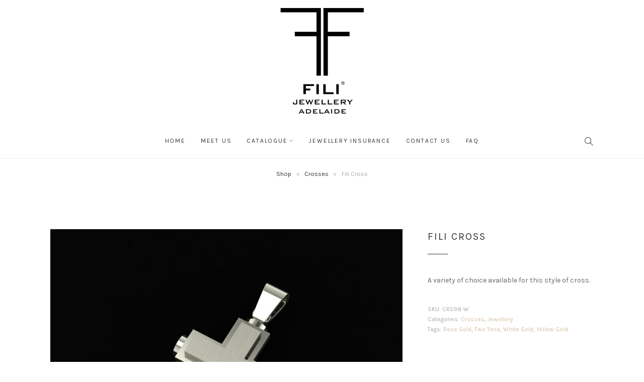

--- FILE ---
content_type: text/html; charset=UTF-8
request_url: https://filiadelaide.com.au/product/fili-cross-11/
body_size: 11844
content:
<!DOCTYPE html>
<html lang="en">
	<head>
		<meta charset="UTF-8">
		<meta name="viewport" content="width=device-width, initial-scale=1">
		<link rel="profile" href="http://gmpg.org/xfn/11">
		<link rel="pingback" href="https://filiadelaide.com.au/xmlrpc.php">

		<title>Fili Cross &#8211; Fili Jewellery Adelaide</title>
<meta name='robots' content='max-image-preview:large' />
	<style>img:is([sizes="auto" i], [sizes^="auto," i]) { contain-intrinsic-size: 3000px 1500px }</style>
	<link rel='dns-prefetch' href='//fonts.googleapis.com' />
<link rel="alternate" type="application/rss+xml" title="Fili Jewellery Adelaide &raquo; Feed" href="https://filiadelaide.com.au/feed/" />
<script type="text/javascript">
/* <![CDATA[ */
window._wpemojiSettings = {"baseUrl":"https:\/\/s.w.org\/images\/core\/emoji\/16.0.1\/72x72\/","ext":".png","svgUrl":"https:\/\/s.w.org\/images\/core\/emoji\/16.0.1\/svg\/","svgExt":".svg","source":{"concatemoji":"https:\/\/filiadelaide.com.au\/wp-includes\/js\/wp-emoji-release.min.js?ver=6.8.3"}};
/*! This file is auto-generated */
!function(s,n){var o,i,e;function c(e){try{var t={supportTests:e,timestamp:(new Date).valueOf()};sessionStorage.setItem(o,JSON.stringify(t))}catch(e){}}function p(e,t,n){e.clearRect(0,0,e.canvas.width,e.canvas.height),e.fillText(t,0,0);var t=new Uint32Array(e.getImageData(0,0,e.canvas.width,e.canvas.height).data),a=(e.clearRect(0,0,e.canvas.width,e.canvas.height),e.fillText(n,0,0),new Uint32Array(e.getImageData(0,0,e.canvas.width,e.canvas.height).data));return t.every(function(e,t){return e===a[t]})}function u(e,t){e.clearRect(0,0,e.canvas.width,e.canvas.height),e.fillText(t,0,0);for(var n=e.getImageData(16,16,1,1),a=0;a<n.data.length;a++)if(0!==n.data[a])return!1;return!0}function f(e,t,n,a){switch(t){case"flag":return n(e,"\ud83c\udff3\ufe0f\u200d\u26a7\ufe0f","\ud83c\udff3\ufe0f\u200b\u26a7\ufe0f")?!1:!n(e,"\ud83c\udde8\ud83c\uddf6","\ud83c\udde8\u200b\ud83c\uddf6")&&!n(e,"\ud83c\udff4\udb40\udc67\udb40\udc62\udb40\udc65\udb40\udc6e\udb40\udc67\udb40\udc7f","\ud83c\udff4\u200b\udb40\udc67\u200b\udb40\udc62\u200b\udb40\udc65\u200b\udb40\udc6e\u200b\udb40\udc67\u200b\udb40\udc7f");case"emoji":return!a(e,"\ud83e\udedf")}return!1}function g(e,t,n,a){var r="undefined"!=typeof WorkerGlobalScope&&self instanceof WorkerGlobalScope?new OffscreenCanvas(300,150):s.createElement("canvas"),o=r.getContext("2d",{willReadFrequently:!0}),i=(o.textBaseline="top",o.font="600 32px Arial",{});return e.forEach(function(e){i[e]=t(o,e,n,a)}),i}function t(e){var t=s.createElement("script");t.src=e,t.defer=!0,s.head.appendChild(t)}"undefined"!=typeof Promise&&(o="wpEmojiSettingsSupports",i=["flag","emoji"],n.supports={everything:!0,everythingExceptFlag:!0},e=new Promise(function(e){s.addEventListener("DOMContentLoaded",e,{once:!0})}),new Promise(function(t){var n=function(){try{var e=JSON.parse(sessionStorage.getItem(o));if("object"==typeof e&&"number"==typeof e.timestamp&&(new Date).valueOf()<e.timestamp+604800&&"object"==typeof e.supportTests)return e.supportTests}catch(e){}return null}();if(!n){if("undefined"!=typeof Worker&&"undefined"!=typeof OffscreenCanvas&&"undefined"!=typeof URL&&URL.createObjectURL&&"undefined"!=typeof Blob)try{var e="postMessage("+g.toString()+"("+[JSON.stringify(i),f.toString(),p.toString(),u.toString()].join(",")+"));",a=new Blob([e],{type:"text/javascript"}),r=new Worker(URL.createObjectURL(a),{name:"wpTestEmojiSupports"});return void(r.onmessage=function(e){c(n=e.data),r.terminate(),t(n)})}catch(e){}c(n=g(i,f,p,u))}t(n)}).then(function(e){for(var t in e)n.supports[t]=e[t],n.supports.everything=n.supports.everything&&n.supports[t],"flag"!==t&&(n.supports.everythingExceptFlag=n.supports.everythingExceptFlag&&n.supports[t]);n.supports.everythingExceptFlag=n.supports.everythingExceptFlag&&!n.supports.flag,n.DOMReady=!1,n.readyCallback=function(){n.DOMReady=!0}}).then(function(){return e}).then(function(){var e;n.supports.everything||(n.readyCallback(),(e=n.source||{}).concatemoji?t(e.concatemoji):e.wpemoji&&e.twemoji&&(t(e.twemoji),t(e.wpemoji)))}))}((window,document),window._wpemojiSettings);
/* ]]> */
</script>
<style id='wp-emoji-styles-inline-css' type='text/css'>

	img.wp-smiley, img.emoji {
		display: inline !important;
		border: none !important;
		box-shadow: none !important;
		height: 1em !important;
		width: 1em !important;
		margin: 0 0.07em !important;
		vertical-align: -0.1em !important;
		background: none !important;
		padding: 0 !important;
	}
</style>
<link rel='stylesheet' id='wp-block-library-css' href='https://filiadelaide.com.au/wp-includes/css/dist/block-library/style.min.css?ver=6.8.3' type='text/css' media='all' />
<style id='classic-theme-styles-inline-css' type='text/css'>
/*! This file is auto-generated */
.wp-block-button__link{color:#fff;background-color:#32373c;border-radius:9999px;box-shadow:none;text-decoration:none;padding:calc(.667em + 2px) calc(1.333em + 2px);font-size:1.125em}.wp-block-file__button{background:#32373c;color:#fff;text-decoration:none}
</style>
<style id='global-styles-inline-css' type='text/css'>
:root{--wp--preset--aspect-ratio--square: 1;--wp--preset--aspect-ratio--4-3: 4/3;--wp--preset--aspect-ratio--3-4: 3/4;--wp--preset--aspect-ratio--3-2: 3/2;--wp--preset--aspect-ratio--2-3: 2/3;--wp--preset--aspect-ratio--16-9: 16/9;--wp--preset--aspect-ratio--9-16: 9/16;--wp--preset--color--black: #000000;--wp--preset--color--cyan-bluish-gray: #abb8c3;--wp--preset--color--white: #ffffff;--wp--preset--color--pale-pink: #f78da7;--wp--preset--color--vivid-red: #cf2e2e;--wp--preset--color--luminous-vivid-orange: #ff6900;--wp--preset--color--luminous-vivid-amber: #fcb900;--wp--preset--color--light-green-cyan: #7bdcb5;--wp--preset--color--vivid-green-cyan: #00d084;--wp--preset--color--pale-cyan-blue: #8ed1fc;--wp--preset--color--vivid-cyan-blue: #0693e3;--wp--preset--color--vivid-purple: #9b51e0;--wp--preset--gradient--vivid-cyan-blue-to-vivid-purple: linear-gradient(135deg,rgba(6,147,227,1) 0%,rgb(155,81,224) 100%);--wp--preset--gradient--light-green-cyan-to-vivid-green-cyan: linear-gradient(135deg,rgb(122,220,180) 0%,rgb(0,208,130) 100%);--wp--preset--gradient--luminous-vivid-amber-to-luminous-vivid-orange: linear-gradient(135deg,rgba(252,185,0,1) 0%,rgba(255,105,0,1) 100%);--wp--preset--gradient--luminous-vivid-orange-to-vivid-red: linear-gradient(135deg,rgba(255,105,0,1) 0%,rgb(207,46,46) 100%);--wp--preset--gradient--very-light-gray-to-cyan-bluish-gray: linear-gradient(135deg,rgb(238,238,238) 0%,rgb(169,184,195) 100%);--wp--preset--gradient--cool-to-warm-spectrum: linear-gradient(135deg,rgb(74,234,220) 0%,rgb(151,120,209) 20%,rgb(207,42,186) 40%,rgb(238,44,130) 60%,rgb(251,105,98) 80%,rgb(254,248,76) 100%);--wp--preset--gradient--blush-light-purple: linear-gradient(135deg,rgb(255,206,236) 0%,rgb(152,150,240) 100%);--wp--preset--gradient--blush-bordeaux: linear-gradient(135deg,rgb(254,205,165) 0%,rgb(254,45,45) 50%,rgb(107,0,62) 100%);--wp--preset--gradient--luminous-dusk: linear-gradient(135deg,rgb(255,203,112) 0%,rgb(199,81,192) 50%,rgb(65,88,208) 100%);--wp--preset--gradient--pale-ocean: linear-gradient(135deg,rgb(255,245,203) 0%,rgb(182,227,212) 50%,rgb(51,167,181) 100%);--wp--preset--gradient--electric-grass: linear-gradient(135deg,rgb(202,248,128) 0%,rgb(113,206,126) 100%);--wp--preset--gradient--midnight: linear-gradient(135deg,rgb(2,3,129) 0%,rgb(40,116,252) 100%);--wp--preset--font-size--small: 13px;--wp--preset--font-size--medium: 20px;--wp--preset--font-size--large: 36px;--wp--preset--font-size--x-large: 42px;--wp--preset--spacing--20: 0.44rem;--wp--preset--spacing--30: 0.67rem;--wp--preset--spacing--40: 1rem;--wp--preset--spacing--50: 1.5rem;--wp--preset--spacing--60: 2.25rem;--wp--preset--spacing--70: 3.38rem;--wp--preset--spacing--80: 5.06rem;--wp--preset--shadow--natural: 6px 6px 9px rgba(0, 0, 0, 0.2);--wp--preset--shadow--deep: 12px 12px 50px rgba(0, 0, 0, 0.4);--wp--preset--shadow--sharp: 6px 6px 0px rgba(0, 0, 0, 0.2);--wp--preset--shadow--outlined: 6px 6px 0px -3px rgba(255, 255, 255, 1), 6px 6px rgba(0, 0, 0, 1);--wp--preset--shadow--crisp: 6px 6px 0px rgba(0, 0, 0, 1);}:where(.is-layout-flex){gap: 0.5em;}:where(.is-layout-grid){gap: 0.5em;}body .is-layout-flex{display: flex;}.is-layout-flex{flex-wrap: wrap;align-items: center;}.is-layout-flex > :is(*, div){margin: 0;}body .is-layout-grid{display: grid;}.is-layout-grid > :is(*, div){margin: 0;}:where(.wp-block-columns.is-layout-flex){gap: 2em;}:where(.wp-block-columns.is-layout-grid){gap: 2em;}:where(.wp-block-post-template.is-layout-flex){gap: 1.25em;}:where(.wp-block-post-template.is-layout-grid){gap: 1.25em;}.has-black-color{color: var(--wp--preset--color--black) !important;}.has-cyan-bluish-gray-color{color: var(--wp--preset--color--cyan-bluish-gray) !important;}.has-white-color{color: var(--wp--preset--color--white) !important;}.has-pale-pink-color{color: var(--wp--preset--color--pale-pink) !important;}.has-vivid-red-color{color: var(--wp--preset--color--vivid-red) !important;}.has-luminous-vivid-orange-color{color: var(--wp--preset--color--luminous-vivid-orange) !important;}.has-luminous-vivid-amber-color{color: var(--wp--preset--color--luminous-vivid-amber) !important;}.has-light-green-cyan-color{color: var(--wp--preset--color--light-green-cyan) !important;}.has-vivid-green-cyan-color{color: var(--wp--preset--color--vivid-green-cyan) !important;}.has-pale-cyan-blue-color{color: var(--wp--preset--color--pale-cyan-blue) !important;}.has-vivid-cyan-blue-color{color: var(--wp--preset--color--vivid-cyan-blue) !important;}.has-vivid-purple-color{color: var(--wp--preset--color--vivid-purple) !important;}.has-black-background-color{background-color: var(--wp--preset--color--black) !important;}.has-cyan-bluish-gray-background-color{background-color: var(--wp--preset--color--cyan-bluish-gray) !important;}.has-white-background-color{background-color: var(--wp--preset--color--white) !important;}.has-pale-pink-background-color{background-color: var(--wp--preset--color--pale-pink) !important;}.has-vivid-red-background-color{background-color: var(--wp--preset--color--vivid-red) !important;}.has-luminous-vivid-orange-background-color{background-color: var(--wp--preset--color--luminous-vivid-orange) !important;}.has-luminous-vivid-amber-background-color{background-color: var(--wp--preset--color--luminous-vivid-amber) !important;}.has-light-green-cyan-background-color{background-color: var(--wp--preset--color--light-green-cyan) !important;}.has-vivid-green-cyan-background-color{background-color: var(--wp--preset--color--vivid-green-cyan) !important;}.has-pale-cyan-blue-background-color{background-color: var(--wp--preset--color--pale-cyan-blue) !important;}.has-vivid-cyan-blue-background-color{background-color: var(--wp--preset--color--vivid-cyan-blue) !important;}.has-vivid-purple-background-color{background-color: var(--wp--preset--color--vivid-purple) !important;}.has-black-border-color{border-color: var(--wp--preset--color--black) !important;}.has-cyan-bluish-gray-border-color{border-color: var(--wp--preset--color--cyan-bluish-gray) !important;}.has-white-border-color{border-color: var(--wp--preset--color--white) !important;}.has-pale-pink-border-color{border-color: var(--wp--preset--color--pale-pink) !important;}.has-vivid-red-border-color{border-color: var(--wp--preset--color--vivid-red) !important;}.has-luminous-vivid-orange-border-color{border-color: var(--wp--preset--color--luminous-vivid-orange) !important;}.has-luminous-vivid-amber-border-color{border-color: var(--wp--preset--color--luminous-vivid-amber) !important;}.has-light-green-cyan-border-color{border-color: var(--wp--preset--color--light-green-cyan) !important;}.has-vivid-green-cyan-border-color{border-color: var(--wp--preset--color--vivid-green-cyan) !important;}.has-pale-cyan-blue-border-color{border-color: var(--wp--preset--color--pale-cyan-blue) !important;}.has-vivid-cyan-blue-border-color{border-color: var(--wp--preset--color--vivid-cyan-blue) !important;}.has-vivid-purple-border-color{border-color: var(--wp--preset--color--vivid-purple) !important;}.has-vivid-cyan-blue-to-vivid-purple-gradient-background{background: var(--wp--preset--gradient--vivid-cyan-blue-to-vivid-purple) !important;}.has-light-green-cyan-to-vivid-green-cyan-gradient-background{background: var(--wp--preset--gradient--light-green-cyan-to-vivid-green-cyan) !important;}.has-luminous-vivid-amber-to-luminous-vivid-orange-gradient-background{background: var(--wp--preset--gradient--luminous-vivid-amber-to-luminous-vivid-orange) !important;}.has-luminous-vivid-orange-to-vivid-red-gradient-background{background: var(--wp--preset--gradient--luminous-vivid-orange-to-vivid-red) !important;}.has-very-light-gray-to-cyan-bluish-gray-gradient-background{background: var(--wp--preset--gradient--very-light-gray-to-cyan-bluish-gray) !important;}.has-cool-to-warm-spectrum-gradient-background{background: var(--wp--preset--gradient--cool-to-warm-spectrum) !important;}.has-blush-light-purple-gradient-background{background: var(--wp--preset--gradient--blush-light-purple) !important;}.has-blush-bordeaux-gradient-background{background: var(--wp--preset--gradient--blush-bordeaux) !important;}.has-luminous-dusk-gradient-background{background: var(--wp--preset--gradient--luminous-dusk) !important;}.has-pale-ocean-gradient-background{background: var(--wp--preset--gradient--pale-ocean) !important;}.has-electric-grass-gradient-background{background: var(--wp--preset--gradient--electric-grass) !important;}.has-midnight-gradient-background{background: var(--wp--preset--gradient--midnight) !important;}.has-small-font-size{font-size: var(--wp--preset--font-size--small) !important;}.has-medium-font-size{font-size: var(--wp--preset--font-size--medium) !important;}.has-large-font-size{font-size: var(--wp--preset--font-size--large) !important;}.has-x-large-font-size{font-size: var(--wp--preset--font-size--x-large) !important;}
:where(.wp-block-post-template.is-layout-flex){gap: 1.25em;}:where(.wp-block-post-template.is-layout-grid){gap: 1.25em;}
:where(.wp-block-columns.is-layout-flex){gap: 2em;}:where(.wp-block-columns.is-layout-grid){gap: 2em;}
:root :where(.wp-block-pullquote){font-size: 1.5em;line-height: 1.6;}
</style>
<link rel='stylesheet' id='contact-form-7-css' href='https://filiadelaide.com.au/wp-content/plugins/contact-form-7/includes/css/styles.css?ver=6.1.1' type='text/css' media='all' />
<link rel='stylesheet' id='slc-login-captcha-style-css' href='https://filiadelaide.com.au/wp-content/plugins/simple-login-captcha/styles/login.css?ver=1.3.6' type='text/css' media='all' />
<link rel='stylesheet' id='woocommerce-layout-css' href='https://filiadelaide.com.au/wp-content/plugins/woocommerce/assets/css/woocommerce-layout.css?ver=10.1.2' type='text/css' media='all' />
<link rel='stylesheet' id='woocommerce-smallscreen-css' href='https://filiadelaide.com.au/wp-content/plugins/woocommerce/assets/css/woocommerce-smallscreen.css?ver=10.1.2' type='text/css' media='only screen and (max-width: 767px)' />
<link rel='stylesheet' id='woocommerce-general-css' href='https://filiadelaide.com.au/wp-content/plugins/woocommerce/assets/css/woocommerce.css?ver=10.1.2' type='text/css' media='all' />
<style id='woocommerce-inline-inline-css' type='text/css'>
.woocommerce form .form-row .required { visibility: visible; }
</style>
<link rel='stylesheet' id='brands-styles-css' href='https://filiadelaide.com.au/wp-content/plugins/woocommerce/assets/css/brands.css?ver=10.1.2' type='text/css' media='all' />
<link rel='stylesheet' id='google-fonts-css' href='//fonts.googleapis.com/css?family=Karla%3A100%2C100italic%2C200%2C200italic%2C300%2C300italic%2C400%2C400italic%2C500%2C500italic%2C600%2C600italic%2C700%2C700italic%2C800%2C800italic%2C900%2C900italic&#038;subset=latin&#038;ver=1.3.0' type='text/css' media='all' />
<link rel='stylesheet' id='simple-line-icons-css' href='https://filiadelaide.com.au/wp-content/themes/primrose/css/simple-line-icons.min.css?ver=2.4.1' type='text/css' media='all' />
<link rel='stylesheet' id='font-awesome-css' href='https://filiadelaide.com.au/wp-content/themes/primrose/css/font-awesome.min.css?ver=4.7.0' type='text/css' media='all' />
<link rel='stylesheet' id='slick-css' href='https://filiadelaide.com.au/wp-content/themes/primrose/css/slick.css?ver=1.6.0' type='text/css' media='all' />
<link rel='stylesheet' id='primrose-css' href='https://filiadelaide.com.au/wp-content/themes/primrose/style.css?ver=1.3.0' type='text/css' media='all' />
<style id='primrose-inline-css' type='text/css'>
body,
.typography-meta,
.comment-metadata,
.widget_recent_entries .post-date,
.widget_rss .rss-date,
.singlestroke_widget_posts .ss-date,
.woocommerce #reviews #comments ol.commentlist li .comment-text p.meta time {
	font-family: "Karla";
}


h1, h2, h3, h4, h5, h6,
.primrose-sow-feature-heading {
	font-family: "Karla";
}

.typography-menu,
.button,
button,
input[type="button"],
input[type="reset"],
input[type="submit"],
.nav-links,
.widget-title,
.footer-instagram-section .instagram-pics + p a,
.woocommerce span.onsale,
.woocommerce div.product .woocommerce-tabs ul.tabs,
.woocommerce #respond input#submit.alt, .woocommerce a.button.alt, .woocommerce button.button.alt, .woocommerce input.button.alt {
	font-family: "Karla";
}

.typography-title,
.typography-heading,
.comment-reply-title,
.comments-title,
.singlestroke_widget_about_me .ss-heading,
.woocommerce div.product .product_title,
.woocommerce .page-title,
.related.products h2,
.primrose-sow-counter-caption,
.primrose-sow-heading,
.primrose-sow-hero-slide-title,
.primrose-sow-masonry-grid-item-title,
.primrose-sow-woocommerce-price-box-name {
	font-family: "Karla";
}

.woocommerce ul.products li.product {
	width: 25%;
}
@media screen and ( max-width: 1023px ) {
			.woocommerce ul.products li.product {
			width: 50%;
		}
	}
.woocommerce .products ul, .woocommerce ul.products {
	margin: 0 -20px;
}
.woocommerce ul.products li.product, .woocommerce-page ul.products li.product {
	padding: 0 20px;
}

.woocommerce .related ul.products li.product {
	width: 33.33%;
}
@media screen and ( max-width: 1023px ) {
	}
</style>
<link rel='stylesheet' id='lg-transitions-css' href='https://filiadelaide.com.au/wp-content/themes/primrose/css/lg-transitions.min.css?ver=1.3.6' type='text/css' media='all' />
<link rel='stylesheet' id='lightgallery-css' href='https://filiadelaide.com.au/wp-content/themes/primrose/css/lightgallery.min.css?ver=1.3.6' type='text/css' media='all' />
<script type="text/javascript" src="https://filiadelaide.com.au/wp-includes/js/jquery/jquery.min.js?ver=3.7.1" id="jquery-core-js"></script>
<script type="text/javascript" src="https://filiadelaide.com.au/wp-includes/js/jquery/jquery-migrate.min.js?ver=3.4.1" id="jquery-migrate-js"></script>
<script type="text/javascript" src="https://filiadelaide.com.au/wp-content/plugins/woocommerce/assets/js/jquery-blockui/jquery.blockUI.min.js?ver=2.7.0-wc.10.1.2" id="jquery-blockui-js" defer="defer" data-wp-strategy="defer"></script>
<script type="text/javascript" id="wc-add-to-cart-js-extra">
/* <![CDATA[ */
var wc_add_to_cart_params = {"ajax_url":"\/wp-admin\/admin-ajax.php","wc_ajax_url":"\/?wc-ajax=%%endpoint%%","i18n_view_cart":"View cart","cart_url":"https:\/\/filiadelaide.com.au","is_cart":"","cart_redirect_after_add":"no"};
/* ]]> */
</script>
<script type="text/javascript" src="https://filiadelaide.com.au/wp-content/plugins/woocommerce/assets/js/frontend/add-to-cart.min.js?ver=10.1.2" id="wc-add-to-cart-js" defer="defer" data-wp-strategy="defer"></script>
<script type="text/javascript" id="wc-single-product-js-extra">
/* <![CDATA[ */
var wc_single_product_params = {"i18n_required_rating_text":"Please select a rating","i18n_rating_options":["1 of 5 stars","2 of 5 stars","3 of 5 stars","4 of 5 stars","5 of 5 stars"],"i18n_product_gallery_trigger_text":"View full-screen image gallery","review_rating_required":"yes","flexslider":{"rtl":false,"animation":"slide","smoothHeight":true,"directionNav":false,"controlNav":"thumbnails","slideshow":false,"animationSpeed":500,"animationLoop":false,"allowOneSlide":false},"zoom_enabled":"","zoom_options":[],"photoswipe_enabled":"","photoswipe_options":{"shareEl":false,"closeOnScroll":false,"history":false,"hideAnimationDuration":0,"showAnimationDuration":0},"flexslider_enabled":""};
/* ]]> */
</script>
<script type="text/javascript" src="https://filiadelaide.com.au/wp-content/plugins/woocommerce/assets/js/frontend/single-product.min.js?ver=10.1.2" id="wc-single-product-js" defer="defer" data-wp-strategy="defer"></script>
<script type="text/javascript" src="https://filiadelaide.com.au/wp-content/plugins/woocommerce/assets/js/js-cookie/js.cookie.min.js?ver=2.1.4-wc.10.1.2" id="js-cookie-js" defer="defer" data-wp-strategy="defer"></script>
<script type="text/javascript" id="woocommerce-js-extra">
/* <![CDATA[ */
var woocommerce_params = {"ajax_url":"\/wp-admin\/admin-ajax.php","wc_ajax_url":"\/?wc-ajax=%%endpoint%%","i18n_password_show":"Show password","i18n_password_hide":"Hide password"};
/* ]]> */
</script>
<script type="text/javascript" src="https://filiadelaide.com.au/wp-content/plugins/woocommerce/assets/js/frontend/woocommerce.min.js?ver=10.1.2" id="woocommerce-js" defer="defer" data-wp-strategy="defer"></script>
<link rel="https://api.w.org/" href="https://filiadelaide.com.au/wp-json/" /><link rel="alternate" title="JSON" type="application/json" href="https://filiadelaide.com.au/wp-json/wp/v2/product/1729" /><link rel="EditURI" type="application/rsd+xml" title="RSD" href="https://filiadelaide.com.au/xmlrpc.php?rsd" />
<meta name="generator" content="WordPress 6.8.3" />
<meta name="generator" content="WooCommerce 10.1.2" />
<link rel="canonical" href="https://filiadelaide.com.au/product/fili-cross-11/" />
<link rel='shortlink' href='https://filiadelaide.com.au/?p=1729' />
<link rel="alternate" title="oEmbed (JSON)" type="application/json+oembed" href="https://filiadelaide.com.au/wp-json/oembed/1.0/embed?url=https%3A%2F%2Ffiliadelaide.com.au%2Fproduct%2Ffili-cross-11%2F" />
<link rel="alternate" title="oEmbed (XML)" type="text/xml+oembed" href="https://filiadelaide.com.au/wp-json/oembed/1.0/embed?url=https%3A%2F%2Ffiliadelaide.com.au%2Fproduct%2Ffili-cross-11%2F&#038;format=xml" />
	<noscript><style>.woocommerce-product-gallery{ opacity: 1 !important; }</style></noscript>
	<link rel="icon" href="https://filiadelaide.com.au/wp-content/uploads/2017/04/cropped-Fili_FinalFavicon-32x32.png" sizes="32x32" />
<link rel="icon" href="https://filiadelaide.com.au/wp-content/uploads/2017/04/cropped-Fili_FinalFavicon-192x192.png" sizes="192x192" />
<link rel="apple-touch-icon" href="https://filiadelaide.com.au/wp-content/uploads/2017/04/cropped-Fili_FinalFavicon-180x180.png" />
<meta name="msapplication-TileImage" content="https://filiadelaide.com.au/wp-content/uploads/2017/04/cropped-Fili_FinalFavicon-270x270.png" />
		<style type="text/css" id="wp-custom-css">
			/*
You can add your own CSS here.

Click the help icon above to learn more.
*/


.star-rating {
display: none !important;
}		</style>
		<style id="kirki-inline-styles">a, .woocommerce .star-rating{color:#d2bea0;}.header-cart .cart-count, .woocommerce .widget_price_filter .ui-slider .ui-slider-range{background-color:#d2bea0;}.woocommerce .widget_price_filter .ui-slider .ui-slider-handle, .lg-outer .lg-thumb-item.active, .lg-outer .lg-thumb-item:hover{border-color:#d2bea0;}.button, button, input[type="button"], input[type="reset"], input[type="submit"], .woocommerce #respond input#submit, .woocommerce a.button, .woocommerce button.button, .woocommerce input.button, .woocommerce #respond input#submit.alt, .woocommerce a.button.alt, .woocommerce button.button.alt, .woocommerce input.button.alt, .woocommerce #respond input#submit.alt.disabled, .woocommerce #respond input#submit.alt.disabled:hover, .woocommerce #respond input#submit.alt:disabled, .woocommerce #respond input#submit.alt:disabled:hover, .woocommerce #respond input#submit.alt:disabled[disabled], .woocommerce #respond input#submit.alt:disabled[disabled]:hover, .woocommerce a.button.alt.disabled, .woocommerce a.button.alt.disabled:hover, .woocommerce a.button.alt:disabled, .woocommerce a.button.alt:disabled:hover, .woocommerce a.button.alt:disabled[disabled], .woocommerce a.button.alt:disabled[disabled]:hover, .woocommerce button.button.alt.disabled, .woocommerce button.button.alt.disabled:hover, .woocommerce button.button.alt:disabled, .woocommerce button.button.alt:disabled:hover, .woocommerce button.button.alt:disabled[disabled], .woocommerce button.button.alt:disabled[disabled]:hover, .woocommerce input.button.alt.disabled, .woocommerce input.button.alt.disabled:hover, .woocommerce input.button.alt:disabled, .woocommerce input.button.alt:disabled:hover, .woocommerce input.button.alt:disabled[disabled], .woocommerce input.button.alt:disabled[disabled]:hover, .woocommerce span.onsale, .woocommerce #respond input#submit.disabled, .woocommerce #respond input#submit:disabled, .woocommerce #respond input#submit:disabled[disabled], .woocommerce a.button.disabled, .woocommerce a.button:disabled, .woocommerce a.button:disabled[disabled], .woocommerce button.button.disabled, .woocommerce button.button:disabled, .woocommerce button.button:disabled[disabled], .woocommerce input.button.disabled, .woocommerce input.button:disabled, .woocommerce input.button:disabled[disabled]{background-color:#d2bea0;border-color:#d2bea0;color:#ffffff;}.button:hover, button:hover, input[type="button"]:hover, input[type="reset"]:hover, input[type="submit"]:hover, .button:focus, button:focus, input[type="button"]:focus, input[type="reset"]:focus, input[type="submit"]:focus, .woocommerce #respond input#submit:hover, .woocommerce a.button:hover, .woocommerce button.button:hover, .woocommerce input.button:hover, .woocommerce #respond input#submit:focus, .woocommerce a.button:focus, .woocommerce button.button:focus, .woocommerce input.button:focus, .woocommerce #respond input#submit.alt:hover, .woocommerce a.button.alt:hover, .woocommerce button.button.alt:hover, .woocommerce input.button.alt:hover, .woocommerce #respond input#submit.alt:focus, .woocommerce a.button.alt:focus, .woocommerce button.button.alt:focus, .woocommerce input.button.alt:focus, .woocommerce #respond input#submit.disabled:hover, .woocommerce #respond input#submit:disabled:hover, .woocommerce #respond input#submit:disabled[disabled]:hover, .woocommerce a.button.disabled:hover, .woocommerce a.button:disabled:hover, .woocommerce a.button:disabled[disabled]:hover, .woocommerce button.button.disabled:hover, .woocommerce button.button:disabled:hover, .woocommerce button.button:disabled[disabled]:hover, .woocommerce input.button.disabled:hover, .woocommerce input.button:disabled:hover, .woocommerce input.button:disabled[disabled]:hover{background-color:#ccb593;border-color:#ccb593;color:#ffffff;}.topbar-section{background-color:#f3f3f3;border-color:#f3f3f3;color:#888888;}.topbar-section a{color:#333333;}.topbar-section a:hover, .topbar-section a:focus{color:#888888;}.header-logo{margin-top:10 !important;margin-bottom:0 !important;}</style>	</head>

	<body class="wp-singular product-template-default single single-product postid-1729 wp-theme-primrose theme-primrose woocommerce woocommerce-page woocommerce-no-js">
		<div id="page" class="site">
			<div id="top"></div>

						
					<header id="masthead" class="header-section site-header" role="banner">
			<div class="wrapper">
				<p id="logo" class="header-logo site-title">				<a href="https://filiadelaide.com.au/" rel="home">
					<img width="240" height="240" src="https://filiadelaide.com.au/wp-content/uploads/2022/10/fili-jewellery-adelaide-240px.jpg" class="attachment-full size-full" alt="Fili Jewellery Adelaide" decoding="async" fetchpriority="high" srcset="https://filiadelaide.com.au/wp-content/uploads/2022/10/fili-jewellery-adelaide-240px.jpg 240w, https://filiadelaide.com.au/wp-content/uploads/2022/10/fili-jewellery-adelaide-240px-150x150.jpg 150w, https://filiadelaide.com.au/wp-content/uploads/2022/10/fili-jewellery-adelaide-240px-100x100.jpg 100w" sizes="(max-width: 240px) 100vw, 240px" />				</a>
				</p><!-- .site-title -->
			</div><!-- .wrapper -->
		</header><!-- #masthead -->
		
					<div id="navigation" class="navigation-anchor">
			<div class="navigation-section navigation-floating navigation-layout-wrapped">
				<div class="wrapper">
					<div class="header-content">
						<nav id="header-navigation" class="header-navigation main-navigation typography-menu" role="navigation">
							<button class="header-navigation-toggle toggle"><i class="icon icon-menu"></i><span>Menu</span></button>
							<div class="menu-header-menu-container"><ul id="primary-menu" class="menu"><li id="menu-item-2243" class="menu-item menu-item-type-post_type menu-item-object-page menu-item-home menu-item-2243"><a href="https://filiadelaide.com.au/">Home</a></li>
<li id="menu-item-2244" class="menu-item menu-item-type-post_type menu-item-object-page menu-item-2244"><a href="https://filiadelaide.com.au/meet-us/">Meet Us</a></li>
<li id="menu-item-2245" class="menu-item menu-item-type-post_type menu-item-object-page menu-item-has-children current_page_parent menu-item-2245"><a href="https://filiadelaide.com.au/shop/">Catalogue</a>
<ul class="sub-menu">
	<li id="menu-item-2246" class="menu-item menu-item-type-taxonomy menu-item-object-product_cat current-product-ancestor current-menu-parent current-product-parent menu-item-has-children menu-item-2246"><a href="https://filiadelaide.com.au/jewellery/">Jewellery</a>
	<ul class="sub-menu">
		<li id="menu-item-2247" class="menu-item menu-item-type-taxonomy menu-item-object-product_cat menu-item-2247"><a href="https://filiadelaide.com.au/bangle-bracelets/">Bangle &amp; Bracelets</a></li>
		<li id="menu-item-2248" class="menu-item menu-item-type-taxonomy menu-item-object-product_cat menu-item-2248"><a href="https://filiadelaide.com.au/dress-ring/">Dress Ring</a></li>
		<li id="menu-item-2249" class="menu-item menu-item-type-taxonomy menu-item-object-product_cat menu-item-2249"><a href="https://filiadelaide.com.au/earrings/">Earrings</a></li>
		<li id="menu-item-2250" class="menu-item menu-item-type-taxonomy menu-item-object-product_cat menu-item-2250"><a href="https://filiadelaide.com.au/pendants-necklets/">Pendants &amp; Necklets</a></li>
		<li id="menu-item-2251" class="menu-item menu-item-type-taxonomy menu-item-object-product_cat menu-item-2251"><a href="https://filiadelaide.com.au/wedding-rings/">Wedding Rings</a></li>
		<li id="menu-item-2252" class="menu-item menu-item-type-taxonomy menu-item-object-product_cat menu-item-2252"><a href="https://filiadelaide.com.au/mens/">Mens</a></li>
	</ul>
</li>
	<li id="menu-item-2253" class="menu-item menu-item-type-taxonomy menu-item-object-product_cat menu-item-has-children menu-item-2253"><a href="https://filiadelaide.com.au/engagement-rings/">Engagement Rings</a>
	<ul class="sub-menu">
		<li id="menu-item-2254" class="menu-item menu-item-type-taxonomy menu-item-object-product_cat menu-item-2254"><a href="https://filiadelaide.com.au/halo/">Halo</a></li>
		<li id="menu-item-2255" class="menu-item menu-item-type-taxonomy menu-item-object-product_cat menu-item-2255"><a href="https://filiadelaide.com.au/solitaire/">Solitaire</a></li>
		<li id="menu-item-2256" class="menu-item menu-item-type-taxonomy menu-item-object-product_cat menu-item-2256"><a href="https://filiadelaide.com.au/trilogy/">Trilogy</a></li>
		<li id="menu-item-2257" class="menu-item menu-item-type-taxonomy menu-item-object-product_cat menu-item-2257"><a href="https://filiadelaide.com.au/unique/">Unique</a></li>
		<li id="menu-item-2258" class="menu-item menu-item-type-taxonomy menu-item-object-product_cat menu-item-2258"><a href="https://filiadelaide.com.au/diamond-band/">Diamond Band</a></li>
	</ul>
</li>
	<li id="menu-item-2259" class="menu-item menu-item-type-taxonomy menu-item-object-product_cat menu-item-2259"><a href="https://filiadelaide.com.au/pearl/">Pearl</a></li>
	<li id="menu-item-2260" class="menu-item menu-item-type-taxonomy menu-item-object-product_cat current-product-ancestor current-menu-parent current-product-parent menu-item-2260"><a href="https://filiadelaide.com.au/crosses/">Crosses</a></li>
	<li id="menu-item-2261" class="menu-item menu-item-type-taxonomy menu-item-object-product_cat menu-item-2261"><a href="https://filiadelaide.com.au/opal/">Opal</a></li>
</ul>
</li>
<li id="menu-item-2337" class="menu-item menu-item-type-post_type menu-item-object-page menu-item-2337"><a href="https://filiadelaide.com.au/jewellery-insurance/">Jewellery Insurance</a></li>
<li id="menu-item-2263" class="menu-item menu-item-type-post_type menu-item-object-page menu-item-2263"><a href="https://filiadelaide.com.au/contact-us/">Contact Us</a></li>
<li id="menu-item-2262" class="menu-item menu-item-type-post_type menu-item-object-page menu-item-2262"><a href="https://filiadelaide.com.au/faq/">FAQ</a></li>
</ul></div>						</nav><!-- #header-navigation -->

													<div id="header-floating-logo" class="header-floating-logo">	
																	<a href="https://filiadelaide.com.au/">
										<img width="50" height="42" src="https://filiadelaide.com.au/wp-content/uploads/2022/10/Fili-Fs.jpg" class="attachment-full size-full" alt="Fili Jewellery Adelaide" decoding="async" />									</a>
															</div>
						
													<div id="header-search" class="header-search">
								<button class="header-search-toggle toggle">
									<span class="screen-reader-text">Search</span>
									<i class="icon icon-magnifier"></i>
									<i class="close"></i>
								</button>
								<div class="header-search-widget">
									<form role="search" method="get" class="search-form" action="https://filiadelaide.com.au/">
				<label>
					<span class="screen-reader-text">Search for:</span>
					<input type="search" class="search-field" placeholder="Search &hellip;" value="" name="s" />
				</label>
				<input type="submit" class="search-submit" value="Search" />
			<input type="hidden" name="post_type" value="product"></form>								</div>
							</div><!-- #header-search -->
						
						
											</div><!-- .header-content -->
				</div>

									<div class="header-border-bottom"></div>
							</div><!-- .navigation-section -->
		</div><!-- #navigation -->
		
			<div id="content" class="site-content">
				<div class="wrapper">
		<div id="primary" class="content-area woocommerce-content full-width">
		<main id="main" class="site-main" role="main">
	<nav class="woocommerce-breadcrumb" aria-label="Breadcrumb"><a href="https://filiadelaide.com.au/shop/">Shop</a> <span class="ss-woo-breadcrumb-delimiter">&raquo;</span> <a href="https://filiadelaide.com.au/crosses/">Crosses</a> <span class="ss-woo-breadcrumb-delimiter">&raquo;</span> Fili Cross</nav>
					
			<div class="woocommerce-notices-wrapper"></div><div id="product-1729" class="product type-product post-1729 status-publish first instock product_cat-crosses product_cat-jewellery product_tag-rose-gold product_tag-two-tone product_tag-white-gold product_tag-yellow-gold has-post-thumbnail shipping-taxable product-type-simple">

	<div class="woocommerce-product-gallery woocommerce-product-gallery--with-images woocommerce-product-gallery--columns-4 images" data-columns="4" style="opacity: 0; transition: opacity .25s ease-in-out;">
	<div class="woocommerce-product-gallery__wrapper">
		<div data-thumb="https://filiadelaide.com.au/wp-content/uploads/2017/06/Cr-284-A-150x150.jpg" data-thumb-alt="Fili Cross" data-thumb-srcset=""  data-thumb-sizes="(max-width: 100px) 100vw, 100px" class="woocommerce-product-gallery__image"><a href="https://filiadelaide.com.au/wp-content/uploads/2017/06/Cr-284-A.jpg"><img width="1080" height="864" src="https://filiadelaide.com.au/wp-content/uploads/2017/06/Cr-284-A.jpg" class="wp-post-image" alt="Fili Cross" data-caption="" data-src="https://filiadelaide.com.au/wp-content/uploads/2017/06/Cr-284-A.jpg" data-large_image="https://filiadelaide.com.au/wp-content/uploads/2017/06/Cr-284-A.jpg" data-large_image_width="1280" data-large_image_height="1024" decoding="async" srcset="https://filiadelaide.com.au/wp-content/uploads/2017/06/Cr-284-A.jpg 1280w, https://filiadelaide.com.au/wp-content/uploads/2017/06/Cr-284-A-300x240.jpg 300w, https://filiadelaide.com.au/wp-content/uploads/2017/06/Cr-284-A-768x614.jpg 768w, https://filiadelaide.com.au/wp-content/uploads/2017/06/Cr-284-A-1024x819.jpg 1024w, https://filiadelaide.com.au/wp-content/uploads/2017/06/Cr-284-A-480x384.jpg 480w, https://filiadelaide.com.au/wp-content/uploads/2017/06/Cr-284-A-1080x864.jpg 1080w" sizes="(max-width: 1080px) 100vw, 1080px" /></a></div><div data-thumb="https://filiadelaide.com.au/wp-content/uploads/2017/06/Cr-284-A-y-150x150.jpg" data-thumb-alt="Fili Cross - Image 2" data-thumb-srcset=""  data-thumb-sizes="(max-width: 100px) 100vw, 100px" class="woocommerce-product-gallery__image"><a href="https://filiadelaide.com.au/wp-content/uploads/2017/06/Cr-284-A-y.jpg"><img width="100" height="100" src="https://filiadelaide.com.au/wp-content/uploads/2017/06/Cr-284-A-y-150x150.jpg" class="" alt="Fili Cross - Image 2" data-caption="" data-src="https://filiadelaide.com.au/wp-content/uploads/2017/06/Cr-284-A-y.jpg" data-large_image="https://filiadelaide.com.au/wp-content/uploads/2017/06/Cr-284-A-y.jpg" data-large_image_width="1280" data-large_image_height="1024" decoding="async" /></a></div><div data-thumb="https://filiadelaide.com.au/wp-content/uploads/2017/06/Cr-284-A.2t-jpg-150x150.jpg" data-thumb-alt="Fili Cross - Image 3" data-thumb-srcset=""  data-thumb-sizes="(max-width: 100px) 100vw, 100px" class="woocommerce-product-gallery__image"><a href="https://filiadelaide.com.au/wp-content/uploads/2017/06/Cr-284-A.2t-jpg.jpg"><img width="100" height="100" src="https://filiadelaide.com.au/wp-content/uploads/2017/06/Cr-284-A.2t-jpg-150x150.jpg" class="" alt="Fili Cross - Image 3" data-caption="" data-src="https://filiadelaide.com.au/wp-content/uploads/2017/06/Cr-284-A.2t-jpg.jpg" data-large_image="https://filiadelaide.com.au/wp-content/uploads/2017/06/Cr-284-A.2t-jpg.jpg" data-large_image_width="1280" data-large_image_height="1024" decoding="async" loading="lazy" /></a></div>	</div>
</div>

	<div class="summary entry-summary">
		<h1 class="product_title entry-title">Fili Cross</h1><p class="price"></p>
<div class="woocommerce-product-details__short-description">
	<p>A variety of choice available for this style of cross.</p>
</div>
<div class="product_meta">

	
	
		<span class="sku_wrapper">SKU: <span class="sku">CR598-W</span></span>

	
	<span class="posted_in">Categories: <a href="https://filiadelaide.com.au/crosses/" rel="tag">Crosses</a>, <a href="https://filiadelaide.com.au/jewellery/" rel="tag">Jewellery</a></span>
	<span class="tagged_as">Tags: <a href="https://filiadelaide.com.au/product-tag/rose-gold/" rel="tag">Rose Gold</a>, <a href="https://filiadelaide.com.au/product-tag/two-tone/" rel="tag">Two Tone</a>, <a href="https://filiadelaide.com.au/product-tag/white-gold/" rel="tag">White Gold</a>, <a href="https://filiadelaide.com.au/product-tag/yellow-gold/" rel="tag">Yellow Gold</a></span>
	
</div>
	</div>

	
	<div class="woocommerce-tabs wc-tabs-wrapper">
		<ul class="tabs wc-tabs" role="tablist">
							<li role="presentation" class="description_tab" id="tab-title-description">
					<a href="#tab-description" role="tab" aria-controls="tab-description">
						Description					</a>
				</li>
					</ul>
					<div class="woocommerce-Tabs-panel woocommerce-Tabs-panel--description panel entry-content wc-tab" id="tab-description" role="tabpanel" aria-labelledby="tab-title-description">
				
	<h2>Description</h2>

<p>Solid white gold cross with flat polished base, half round edges and matt finish centre. Fili Design and Manufacture. Available in your choice of gold and gold colour.</p>
			</div>
		
			</div>


	<section class="related products">

					<h2>Related products</h2>
				<ul class="products columns-3">

			
					<li class="product type-product post-1028 status-publish first instock product_cat-dress-ring product_cat-engagement-rings product_cat-jewellery product_cat-solitaire product_cat-unique product_tag-diamond product_tag-white-gold has-post-thumbnail product-type-simple">
	<a href="https://filiadelaide.com.au/product/fili-engagement-ring-solitaire-2/" class="woocommerce-LoopProduct-link woocommerce-loop-product__link"><img width="480" height="321" src="https://filiadelaide.com.au/wp-content/uploads/2017/04/Fili_20_ver2-480x321.jpg" class="attachment-woocommerce_thumbnail size-woocommerce_thumbnail" alt="Fili Diamond Ring - Solitaire" decoding="async" loading="lazy" srcset="https://filiadelaide.com.au/wp-content/uploads/2017/04/Fili_20_ver2-480x321.jpg 480w, https://filiadelaide.com.au/wp-content/uploads/2017/04/Fili_20_ver2-300x201.jpg 300w, https://filiadelaide.com.au/wp-content/uploads/2017/04/Fili_20_ver2-768x514.jpg 768w, https://filiadelaide.com.au/wp-content/uploads/2017/04/Fili_20_ver2-1024x685.jpg 1024w, https://filiadelaide.com.au/wp-content/uploads/2017/04/Fili_20_ver2-1080x723.jpg 1080w, https://filiadelaide.com.au/wp-content/uploads/2017/04/Fili_20_ver2-272x182.jpg 272w" sizes="auto, (max-width: 480px) 100vw, 480px" /><h2 class="woocommerce-loop-product__title">Fili Diamond Ring &#8211; Solitaire</h2>
</a></li>

			
					<li class="product type-product post-998 status-publish instock product_cat-diamond-band product_cat-engagement-rings product_cat-jewellery product_cat-unique product_tag-diamond product_tag-white-gold has-post-thumbnail product-type-simple">
	<a href="https://filiadelaide.com.au/product/fili-engagement-ring-diamond-band/" class="woocommerce-LoopProduct-link woocommerce-loop-product__link"><img width="480" height="321" src="https://filiadelaide.com.au/wp-content/uploads/2017/04/Fili_5-480x321.jpg" class="attachment-woocommerce_thumbnail size-woocommerce_thumbnail" alt="Fili Diamond Ring - Diamond Band" decoding="async" loading="lazy" srcset="https://filiadelaide.com.au/wp-content/uploads/2017/04/Fili_5-480x321.jpg 480w, https://filiadelaide.com.au/wp-content/uploads/2017/04/Fili_5-300x201.jpg 300w, https://filiadelaide.com.au/wp-content/uploads/2017/04/Fili_5-768x514.jpg 768w, https://filiadelaide.com.au/wp-content/uploads/2017/04/Fili_5-1024x685.jpg 1024w, https://filiadelaide.com.au/wp-content/uploads/2017/04/Fili_5-1080x723.jpg 1080w, https://filiadelaide.com.au/wp-content/uploads/2017/04/Fili_5-272x182.jpg 272w" sizes="auto, (max-width: 480px) 100vw, 480px" /><h2 class="woocommerce-loop-product__title">Fili Diamond Ring &#8211; Diamond Band</h2>
</a></li>

			
					<li class="product type-product post-1022 status-publish last instock product_cat-diamond-band product_cat-dress-ring product_cat-engagement-rings product_cat-jewellery product_tag-diamond product_tag-white-gold has-post-thumbnail product-type-simple">
	<a href="https://filiadelaide.com.au/product/fili-engagement-ring-diamond-band-6/" class="woocommerce-LoopProduct-link woocommerce-loop-product__link"><img width="480" height="321" src="https://filiadelaide.com.au/wp-content/uploads/2017/04/Fili_17-480x321.jpg" class="attachment-woocommerce_thumbnail size-woocommerce_thumbnail" alt="Fili Diamond Ring - Diamond Band" decoding="async" loading="lazy" srcset="https://filiadelaide.com.au/wp-content/uploads/2017/04/Fili_17-480x321.jpg 480w, https://filiadelaide.com.au/wp-content/uploads/2017/04/Fili_17-300x201.jpg 300w, https://filiadelaide.com.au/wp-content/uploads/2017/04/Fili_17-768x514.jpg 768w, https://filiadelaide.com.au/wp-content/uploads/2017/04/Fili_17-1024x685.jpg 1024w, https://filiadelaide.com.au/wp-content/uploads/2017/04/Fili_17-1080x723.jpg 1080w, https://filiadelaide.com.au/wp-content/uploads/2017/04/Fili_17-272x182.jpg 272w" sizes="auto, (max-width: 480px) 100vw, 480px" /><h2 class="woocommerce-loop-product__title">Fili Diamond Ring &#8211; Diamond Band</h2>
</a></li>

			
		</ul>

	</section>
	</div>


		
			</main><!-- #main -->
	</div><!-- #primary -->
	
	

			</div><!-- .wrapper -->
		</div><!-- #content -->

		
				<footer id="colophon" class="footer-section site-footer" role="contentinfo">
							<div class="footer-border-top"></div>
			
			<div class="wrapper">
				<div class="footer-content">
					
											<div id="footer-widgets" class="footer-widgets footer-widgets-title-standard">
							<div class="footer-widgets-row clear">
																	<div class="footer-widgets-col footer-widgets-col-1 align-" style="width: 33.33%">
										<aside id="text-4" class="widget widget_text"><h5 class="widget-title typography-menu">OUR SHOWROOM</h5>			<div class="textwidget"><p>Adelaide Arcade: (08) 8232 8824<br />
<a href="mailto:fili@filiadelaide.com.au">fili@filiadelaide.com.au</a></p>
</div>
		</aside>									</div><!-- .footer-widgets-col -->
																	<div class="footer-widgets-col footer-widgets-col-2 align-left" style="width: 33.33%">
										<aside id="nav_menu-2" class="widget widget_nav_menu"><h5 class="widget-title typography-menu">USEFUL LINKS</h5><div class="menu-footer-container"><ul id="menu-footer" class="menu"><li id="menu-item-825" class="menu-item menu-item-type-post_type menu-item-object-page current_page_parent menu-item-825"><a href="https://filiadelaide.com.au/shop/">Catalogue</a></li>
<li id="menu-item-824" class="menu-item menu-item-type-post_type menu-item-object-page menu-item-824"><a href="https://filiadelaide.com.au/faq/">Frequently Asked Questions</a></li>
<li id="menu-item-1386" class="menu-item menu-item-type-custom menu-item-object-custom menu-item-1386"><a href="http://www.filiadelaide.com.au/wp-content/uploads/2017/05/Fili_Website_DisclaimerFinal.doc">Disclaimer</a></li>
</ul></div></aside>									</div><!-- .footer-widgets-col -->
																	<div class="footer-widgets-col footer-widgets-col-3 align-left" style="width: 33.33%">
										<aside id="mc4wp_form_widget-2" class="widget widget_mc4wp_form_widget"><h5 class="widget-title typography-menu">Newsletter</h5><script>(function() {
	window.mc4wp = window.mc4wp || {
		listeners: [],
		forms: {
			on: function(evt, cb) {
				window.mc4wp.listeners.push(
					{
						event   : evt,
						callback: cb
					}
				);
			}
		}
	}
})();
</script><!-- Mailchimp for WordPress v4.10.6 - https://wordpress.org/plugins/mailchimp-for-wp/ --><form id="mc4wp-form-1" class="mc4wp-form mc4wp-form-60" method="post" data-id="60" data-name="Primrose" ><div class="mc4wp-form-fields"><p>Get instant updates about our new products and special promos!</p>
<table>
  <tbody>
    <tr>
      <td><input type="email" name="EMAIL" placeholder="Your email address" required /></td>
      <td width="100px"><input type="submit" value="Subscribe" /></td>
    </tr>
  </tbody>
</table></div><label style="display: none !important;">Leave this field empty if you're human: <input type="text" name="_mc4wp_honeypot" value="" tabindex="-1" autocomplete="off" /></label><input type="hidden" name="_mc4wp_timestamp" value="1769091193" /><input type="hidden" name="_mc4wp_form_id" value="60" /><input type="hidden" name="_mc4wp_form_element_id" value="mc4wp-form-1" /><div class="mc4wp-response"></div></form><!-- / Mailchimp for WordPress Plugin --></aside>									</div><!-- .footer-widgets-col -->
															</div><!-- .footer-widgets-row -->
						</div><!-- #footer-widgets -->
					
					<div class="footer-separator"></div>

											<div id="footer-social-media" class="footer-social-media social-media-links">
																															<a href="https://www.facebook.com/filijewellery/" class="footer-social-media-link" target="_self">
									<i class="fa fa-facebook"></i><span class="screen-reader-text"></span>
								</a>
																															<a href="https://www.instagram.com/filiadelaide/" class="footer-social-media-link" target="_self">
									<i class="fa fa-instagram"></i><span class="screen-reader-text"></span>
								</a>
													</div><!-- #footer-widgets -->
					
					<div class="footer-copyright site-info">
						Copyright © 2017					</div><!-- .site-info -->
				</div>
			</div><!-- .wrapper -->

		</footer><!-- #colophon -->
		
	</div><!-- #page -->

	<script type="speculationrules">
{"prefetch":[{"source":"document","where":{"and":[{"href_matches":"\/*"},{"not":{"href_matches":["\/wp-*.php","\/wp-admin\/*","\/wp-content\/uploads\/*","\/wp-content\/*","\/wp-content\/plugins\/*","\/wp-content\/themes\/primrose\/*","\/*\\?(.+)"]}},{"not":{"selector_matches":"a[rel~=\"nofollow\"]"}},{"not":{"selector_matches":".no-prefetch, .no-prefetch a"}}]},"eagerness":"conservative"}]}
</script>
<script>(function() {function maybePrefixUrlField () {
  const value = this.value.trim()
  if (value !== '' && value.indexOf('http') !== 0) {
    this.value = 'http://' + value
  }
}

const urlFields = document.querySelectorAll('.mc4wp-form input[type="url"]')
for (let j = 0; j < urlFields.length; j++) {
  urlFields[j].addEventListener('blur', maybePrefixUrlField)
}
})();</script><script type="application/ld+json">{"@context":"https:\/\/schema.org\/","@type":"BreadcrumbList","itemListElement":[{"@type":"ListItem","position":1,"item":{"name":"Shop","@id":"https:\/\/filiadelaide.com.au\/shop\/"}},{"@type":"ListItem","position":2,"item":{"name":"Crosses","@id":"https:\/\/filiadelaide.com.au\/crosses\/"}},{"@type":"ListItem","position":3,"item":{"name":"Fili Cross","@id":"https:\/\/filiadelaide.com.au\/product\/fili-cross-11\/"}}]}</script>	<script type='text/javascript'>
		(function () {
			var c = document.body.className;
			c = c.replace(/woocommerce-no-js/, 'woocommerce-js');
			document.body.className = c;
		})();
	</script>
	<link rel='stylesheet' id='wc-blocks-style-css' href='https://filiadelaide.com.au/wp-content/plugins/woocommerce/assets/client/blocks/wc-blocks.css?ver=wc-10.1.2' type='text/css' media='all' />
<script type="text/javascript" src="https://filiadelaide.com.au/wp-includes/js/dist/hooks.min.js?ver=4d63a3d491d11ffd8ac6" id="wp-hooks-js"></script>
<script type="text/javascript" src="https://filiadelaide.com.au/wp-includes/js/dist/i18n.min.js?ver=5e580eb46a90c2b997e6" id="wp-i18n-js"></script>
<script type="text/javascript" id="wp-i18n-js-after">
/* <![CDATA[ */
wp.i18n.setLocaleData( { 'text direction\u0004ltr': [ 'ltr' ] } );
/* ]]> */
</script>
<script type="text/javascript" src="https://filiadelaide.com.au/wp-content/plugins/contact-form-7/includes/swv/js/index.js?ver=6.1.1" id="swv-js"></script>
<script type="text/javascript" id="contact-form-7-js-before">
/* <![CDATA[ */
var wpcf7 = {
    "api": {
        "root": "https:\/\/filiadelaide.com.au\/wp-json\/",
        "namespace": "contact-form-7\/v1"
    }
};
/* ]]> */
</script>
<script type="text/javascript" src="https://filiadelaide.com.au/wp-content/plugins/contact-form-7/includes/js/index.js?ver=6.1.1" id="contact-form-7-js"></script>
<script type="text/javascript" src="https://filiadelaide.com.au/wp-content/plugins/primrose-siteorigin-widgets/js/jquery.inview.min.js?ver=1.0.0" id="inview-js"></script>
<script type="text/javascript" src="https://filiadelaide.com.au/wp-includes/js/imagesloaded.min.js?ver=5.0.0" id="imagesloaded-js"></script>
<script type="text/javascript" src="https://filiadelaide.com.au/wp-content/plugins/primrose-siteorigin-widgets/js/main.js?ver=1.3.0" id="primrose-siteorigin-widgets-js"></script>
<script type="text/javascript" src="https://filiadelaide.com.au/wp-content/themes/primrose/js/slick.min.js?ver=1.6.0" id="slick-js"></script>
<script type="text/javascript" src="https://filiadelaide.com.au/wp-content/themes/primrose/js/main.js?ver=1.3.0" id="primrose-js"></script>
<script type="text/javascript" src="https://filiadelaide.com.au/wp-content/plugins/woocommerce/assets/js/sourcebuster/sourcebuster.min.js?ver=10.1.2" id="sourcebuster-js-js"></script>
<script type="text/javascript" id="wc-order-attribution-js-extra">
/* <![CDATA[ */
var wc_order_attribution = {"params":{"lifetime":1.0000000000000000818030539140313095458623138256371021270751953125e-5,"session":30,"base64":false,"ajaxurl":"https:\/\/filiadelaide.com.au\/wp-admin\/admin-ajax.php","prefix":"wc_order_attribution_","allowTracking":true},"fields":{"source_type":"current.typ","referrer":"current_add.rf","utm_campaign":"current.cmp","utm_source":"current.src","utm_medium":"current.mdm","utm_content":"current.cnt","utm_id":"current.id","utm_term":"current.trm","utm_source_platform":"current.plt","utm_creative_format":"current.fmt","utm_marketing_tactic":"current.tct","session_entry":"current_add.ep","session_start_time":"current_add.fd","session_pages":"session.pgs","session_count":"udata.vst","user_agent":"udata.uag"}};
/* ]]> */
</script>
<script type="text/javascript" src="https://filiadelaide.com.au/wp-content/plugins/woocommerce/assets/js/frontend/order-attribution.min.js?ver=10.1.2" id="wc-order-attribution-js"></script>
<script type="text/javascript" src="https://filiadelaide.com.au/wp-content/themes/primrose/js/lightgallery.min.js?ver=1.3.6" id="lightgallery-js"></script>
<script type="text/javascript" defer src="https://filiadelaide.com.au/wp-content/plugins/mailchimp-for-wp/assets/js/forms.js?ver=4.10.6" id="mc4wp-forms-api-js"></script>

	</body>
</html>


--- FILE ---
content_type: text/css
request_url: https://filiadelaide.com.au/wp-content/themes/primrose/style.css?ver=1.3.0
body_size: 80047
content:
/*
Theme Name: Primrose
Theme URI: http://singlestroke.io/theme/primrose/
Author: SingleStroke
Author URI: http://singlestroke.io/
Description: A Minimal WooCommerce WordPress Theme
Version: 1.3.0
License: GNU General Public License v2 or later
License URI: http://www.gnu.org/licenses/gpl-2.0.html
Text Domain: primrose

This theme, like WordPress, is licensed under the GPL.
Use it to make something cool, have fun, and share what you've learned with others.
Jack & Rose is based on Underscores http://underscores.me/, (C) 2012-2015 Automattic, Inc.
Underscores is distributed under the terms of the GNU GPL v2 or later.
Normalizing styles have been helped along thanks to the fine work of
Nicolas Gallagher and Jonathan Neal http://necolas.github.com/normalize.css/
*/

/*--------------------------------------------------------------
>>> TABLE OF CONTENTS:
----------------------------------------------------------------
# Normalize
# Elements
# Forms
# Layout
# Content
# Typography
# Common Page Elements
# Main Layout
# Topbar
# Header
# Footer
# Content
# Posts Navigation
# Comments
# Widgets
# Infinite scroll
# Plugin: WP Instagram Widget
# Plugin: Contact Form 7
# Plugin: Slick
# Plugin: Mailchimp for WordPress
# Plugin: LightGallery
# Plugin: WooCommerce
# Plugin: Page Builder by SiteOrigin
# Plugin: WPML
--------------------------------------------------------------*/






/*--------------------------------------------------------------
# Normalize
--------------------------------------------------------------*/
html {
	font-family: sans-serif;
	-webkit-text-size-adjust: 100%;
	-ms-text-size-adjust:     100%;
}
body {
	margin: 0;
}
article,
aside,
details,
figcaption,
figure,
footer,
header,
main,
menu,
nav,
section,
summary {
	display: block;
}
audio,
canvas,
progress,
video {
	display: inline-block;
	vertical-align: baseline;
}
audio:not([controls]) {
	display: none;
	height: 0;
}
[hidden],
template {
	display: none;
}
a {
	background-color: transparent;
}
a:active,
a:hover {
	outline: 0;
}
abbr[title] {
	border-bottom: 1px dotted;
}
b,
strong {
	font-weight: bold;
}
dfn {
	font-style: italic;
}
h1 {
	font-size: 2em;
	margin: 0.67em 0;
}
mark {
	background: #ff0;
	color: #000;
}
small {
	font-size: 80%;
}
sub,
sup {
	font-size: 75%;
	line-height: 0;
	position: relative;
	vertical-align: baseline;
}
sup {
	top: -0.5em;
}
sub {
	bottom: -0.25em;
}
img {
	border: 0;
}
svg:not(:root) {
	overflow: hidden;
}
figure {
	margin: 1em 40px;
}
hr {
	box-sizing: content-box;
	height: 0;
}
pre {
	overflow: auto;
}
code,
kbd,
pre,
samp {
	font-family: monospace, monospace;
	font-size: 1em;
}
button,
input,
optgroup,
select,
textarea {
	color: inherit;
	font: inherit;
	margin: 0;
}
button {
	overflow: visible;
}
button,
select {
	text-transform: none;
}
button,
html input[type="button"],
input[type="reset"],
input[type="submit"] {
	-webkit-appearance: button;
	cursor: pointer;
}
button[disabled],
html input[disabled] {
	cursor: default;
}
button::-moz-focus-inner,
input::-moz-focus-inner {
	border: 0;
	padding: 0;
}
input {
	line-height: normal;
}
input[type="checkbox"],
input[type="radio"] {
	box-sizing: border-box;
	padding: 0;
}
input[type="number"]::-webkit-inner-spin-button,
input[type="number"]::-webkit-outer-spin-button {
	height: auto;
}
input[type="search"] {
	-webkit-appearance: textfield;
	box-sizing: content-box;
}
input[type="search"]::-webkit-search-cancel-button,
input[type="search"]::-webkit-search-decoration {
	-webkit-appearance: none;
}
fieldset {
	border: 1px solid #c0c0c0;
	margin: 0 2px;
	padding: 0.35em 0.625em 0.75em;
}
legend {
	border: 0;
	padding: 0;
}
textarea {
	overflow: auto;
}
optgroup {
	font-weight: bold;
}
table {
	border-collapse: collapse;
	border-spacing: 0;
}
td,
th {
	padding: 0;
}

/*--------------------------------------------------------------
# Elements
--------------------------------------------------------------*/
html {
	box-sizing: border-box;
}
*,
*:before,
*:after {
	box-sizing: inherit;
}
*:focus {
	outline: 0;
}
body {
	background: #fff;
	color: #666;
	font-family: sans-serif;
	font-size: 14px;
	line-height: 1.7;
}
h1, h2, h3, h4, h5, h6 {
	margin: 30px 0 15px;
	color: #333;
}
h1:first-child, h2:first-child, h3:first-child, h4:first-child, h5:first-child, h6:first-child {
	margin-top: 0;
}
h1 a, h2 a, h3 a, h4 a, h5 a, h6 a {
	color: inherit;
}
h1 {
	font-size: 175%;
	line-height: 1.4;
}
h2 {
	font-size: 160%;
	line-height: 1.4;
}
h3 {
	font-size: 145%;
	line-height: 1.5;
}
h4 {
	font-size: 130%;
	line-height: 1.5;
}
h5 {
	font-size: 115%;
	line-height: 1.6;
}
h6 {
	font-size: 100%;
}
p {
	margin: 0 0 20px;
}
a {
	text-decoration: none;
	transition: all 0.25s ease-in-out;
}
a:hover,
a:focus,
a:active {
	color: inherit;
	outline: 0;
}
dfn,
cite,
em,
i {
	font-style: italic;
}
blockquote {
	margin: 0 0 20px;
}
address {
	margin: 0 0 20px;
}
pre {
	background: #eee;
	font-family: "Courier 10 Pitch", Courier, monospace;
	font-size: 15px;
	font-size: 0.9375rem;
	line-height: 1.6;
	margin: 0 0 20px;
	max-width: 100%;
	overflow: auto;
	padding: 1.2em;
}
code,
kbd,
tt,
var {
	font-family: Monaco, Consolas, "Andale Mono", "DejaVu Sans Mono", monospace;
	font-size: 15px;
	font-size: 0.9375rem;
}
abbr,
acronym {
	border-bottom: 1px dotted #666;
	cursor: help;
}
mark,
ins {
	background-color: transparent;
	color: inherit;
	font-weight: bold;
	text-decoration: none;
}
big {
	font-size: 125%;
}
blockquote:before,
blockquote:after,
q:before,
q:after {
	content: "";
}
blockquote,
q {
	quotes: "" "";
}
blockquote {
	background-color: #f3f3f3;
	padding: 20px 30px;
	font-size: 120%;
	font-style: italic;
}
blockquote p:last-child {
	margin-bottom: 0;
}
hr {
	background-color: #eee;
	border: 0;
	height: 1px;
	margin: 40px 0;
}
ul,
ol {
	margin: 0 0 20px 30px;
	padding: 0;
}
ul {
	list-style: disc;
}
ol {
	list-style: decimal;
}
li > ul,
li > ol {
	margin-bottom: 0;
	margin-left: 20px;
}
dt {
	font-weight: bold;
}
dd {
	margin: 0 0 20px 20px;
}
img {
	height: auto;
	max-width: 100%;
}
table {
	margin: 0 0 20px;
	width: 100%;
}
embed,
iframe,
object {
	max-width: 100%;
}

/*--------------------------------------------------------------
# Forms
--------------------------------------------------------------*/
/* Placeholder */
::-webkit-input-placeholder{
	color: #aaa;
}
:-moz-placeholder{
	color: #aaa;
}
::-moz-placeholder{
	color: #aaa;
}
:-ms-input-placeholder {
	color: #aaa;
}

/* Button */
.button,
button,
input[type="button"],
input[type="reset"],
input[type="submit"] {
	display: inline-block;
	height: 40px;
	padding: 9px 19px;
	border: 1px solid;
	border-radius: 0;
	transition: all 0.25s ease-in-out;
}
.button:hover,
button:hover,
input[type="button"]:hover,
input[type="reset"]:hover,
input[type="submit"]:hover,
.button:focus,
button:focus,
input[type="button"]:focus,
input[type="reset"]:focus,
input[type="submit"]:focus,
.button:active,
button:active,
input[type="button"]:active,
input[type="reset"]:active,
input[type="submit"]:active {
	outline: 0;
	text-decoration: none;
}

.button:disabled,
button:disabled,
input[type="button"]:disabled,
input[type="reset"]:disabled,
input[type="submit"]:disabled {
	opacity: 0.5;
}

/* Input */
input[type="text"],
input[type="email"],
input[type="url"],
input[type="password"],
input[type="search"],
input[type="date"],
input[type="number"],
input[type="tel"],
textarea {
	-webkit-appearance: none;
	box-sizing: border-box;
}
input[type="text"],
input[type="email"],
input[type="url"],
input[type="password"],
input[type="search"],
input[type="date"],
input[type="number"],
input[type="tel"],
select,
.select2-container .select2-choice,
textarea {
	display: inline-block;
	padding: 3px 8px;
	background-color: #fff;
	border: 1px solid #ddd;
	border-radius: 0;
	color: inherit;
	font-size: inherit;
	line-height: inherit;
	max-width: 100%;
}
input[type="text"]:focus,
input[type="email"]:focus,
input[type="url"]:focus,
input[type="password"]:focus,
input[type="search"]:focus,
input[type="date"]:focus,
input[type="number"]:focus,
input[type="tel"]:focus,
select:focus,
.select2-container .select2-choice:focus,
textarea:focus {
	border-color: #ccc;
	outline: 0;
}
input[type="text"],
input[type="email"],
input[type="url"],
input[type="password"],
input[type="search"],
input[type="date"],
input[type="number"],
input[type="tel"],
select,
.select2-container .select2-choice {
	height: 40px;
}
textarea {
	width: 100%;
}

.input-block {
	width: 100%;
}
.select2-container .select2-choice {
	padding: 5px 8px;
}
.select2-drop, .select2-choice, .select2-choices {
	border-radius: 0;
	border-color: #ccc !important;
}

/*--------------------------------------------------------------
# Layout
--------------------------------------------------------------*/
/* Wrapper */
.wrapper {
	position: relative;
	width: 1000px;
	padding: 0 15px;
	margin-left: auto;
	margin-right: auto;
}
.wrapper:before, .wrapper:after {
	content: "";
	display: table;
}
.wrapper:after {
	clear: both;
}
@media screen and ( min-width: 1200px ) {
	.wrapper {
		width: 1110px;
	}
}
@media screen and ( max-width: 1023px ) {
	.wrapper {
		width: 760px;
	}
}
@media screen and ( max-width: 767px ) {
	.wrapper {
		width: 510px;
	}
}
@media screen and ( max-width: 519px ) {
	.wrapper {
		width: auto !important;
	}
}

/* Accessibility */
.screen-reader-text {
	clip: rect(1px, 1px, 1px, 1px);
	position: absolute !important;
	height: 1px;
	width: 1px;
	overflow: hidden;
}
.screen-reader-text:focus {
	background-color: #f1f1f1;
	border-radius: 3px;
	box-shadow: 0 0 2px 2px rgba(0, 0, 0, 0.6);
	clip: auto !important;
	color: #21759b;
	display: block;
	font-size: 14px;
	font-size: 0.875rem;
	font-weight: bold;
	height: auto;
	left: 5px;
	line-height: normal;
	padding: 15px 23px 14px;
	text-decoration: none;
	top: 5px;
	width: auto;
	z-index: 100000; /* Above WP toolbar. */
}

.hidden {
	position: absolute !important;
	left: -999em;
	top: -999em;
	height: 1px;
	width: 1px;
	overflow: hidden;
}

/* Clearings */
.clear:before,
.clear:after,
.wrapper:before,
.wrapper:after {
	content: "";
	display: table;
}
.clear:after,
.wrapper:after {
	clear: both;
}

/* Text alignment */
.align-left {
	text-align: left;
}
.align-center {
	text-align: center;
}
.align-right {
	text-align: right;
}

html #wpadminbar {
	backface-visibility: hidden; /* fix Chrome glitch */	
}
@media screen and ( max-width: 767px ) {
	html #wpadminbar {
		position: fixed;
	}
}

/*--------------------------------------------------------------
# Content
--------------------------------------------------------------*/
/* Alignment */
.alignleft {
	display: inline;
	float: left;
	margin: 7px 20px 7px 0;
}
.alignright {
	display: inline;
	float: right;
	margin: 7px 0 7px 20px;
}
.aligncenter {
	clear: both;
	display: block;
	margin: 7px auto;
}

/* Caption */
.wp-caption {
	margin-bottom: 20px;
	max-width: 100%;
}
.wp-caption img[class*="wp-image-"] {
	display: block;
	margin-left: auto;
	margin-right: auto;
}
.wp-caption .wp-caption-text {
	margin: 0.8075em 0;
}
.wp-caption-text {
	text-align: center;
}

/* Gallery */
.gallery {
	margin-bottom: 20px;
}
.gallery-item {
	display: inline-block;
	text-align: center;
	vertical-align: top;
	width: 100%;
}
.gallery-columns-2 .gallery-item {
	max-width: 50%;
}
.gallery-columns-3 .gallery-item {
	max-width: 33.33%;
}
.gallery-columns-4 .gallery-item {
	max-width: 25%;
}
.gallery-columns-5 .gallery-item {
	max-width: 20%;
}
.gallery-columns-6 .gallery-item {
	max-width: 16.66%;
}
.gallery-columns-7 .gallery-item {
	max-width: 14.28%;
}
.gallery-columns-8 .gallery-item {
	max-width: 12.5%;
}
.gallery-columns-9 .gallery-item {
	max-width: 11.11%;
}
.gallery-caption {
	display: block;
}

/* Smiley */
.page-content .wp-smiley,
.entry-content .wp-smiley,
.comment-content .wp-smiley {
	border: none;
	margin-bottom: 0;
	margin-top: 0;
	padding: 0;
}

.sticky {}
.bypostauthor {}

.entry-content table {
	border-bottom: 1px solid #eee;
}
.entry-content table th, .entry-content table td {
	padding: 9px 12px;
	border-top: 1px solid #eee;
}

/*--------------------------------------------------------------
# Typography
--------------------------------------------------------------*/
h1, h2, h3, h4, h5, h6 {
	font-style: normal;
	font-weight: normal;
	letter-spacing: 0;
	text-decoration: none;
	text-transform: none;
}
.typography-title,
.woocommerce div.product .product_title,
.woocommerce .page-title,
.primrose-sow-heading,
.primrose-sow-hero-slide-title,
.primrose-sow-masonry-grid-item-title {
	font-size: 20px;
	font-style: normal;
	font-weight: normal;
	line-height: 1.5;
	letter-spacing: 0.1em;
	text-decoration: none;
	text-transform: uppercase;
}
.typography-heading,
.comment-reply-title,
.comments-title,
.singlestroke_widget_about_me .ss-heading,
.related.products h2,
.primrose-sow-woocommerce-price-box-name,
.primrose-sow-counter-caption {
	font-size: 14px;
	font-style: normal;
	font-weight: normal;
	line-height: 1.5;
	letter-spacing: 0.1em;
	text-decoration: none;
	text-transform: uppercase;
}
.typography-menu,
.button,
button,
input[type="button"],
input[type="reset"],
input[type="submit"],
.nav-links,
.footer-instagram-section .instagram-pics + p a,
.woocommerce span.onsale,
.woocommerce div.product .woocommerce-tabs ul.tabs,
.woocommerce .widget_price_filter .price_slider_amount .button {
	font-size: 12px;
	font-style: normal;
	font-weight: normal;
	line-height: inherit;
	letter-spacing: 0.15em;
	text-decoration: none;
	text-transform: uppercase;
}
.typography-meta,
.comment-metadata,
.widget_recent_entries .post-date,
.widget_rss .rss-date,
.singlestroke_widget_posts .ss-date,
.woocommerce #reviews #comments ol.commentlist li .comment-text p.meta time {
	font-size: 10px;
	font-style: normal;
	font-weight: normal;
	line-height: inherit;
	letter-spacing: 0.15em;
	text-decoration: none;
	text-transform: uppercase;
}

/*--------------------------------------------------------------
# Common Page Elements
--------------------------------------------------------------*/
.page-header {
	border: 1px solid #eee;
	padding: 30px;
	margin-bottom: 80px;
}
.page-header .page-title {
	margin: 0;
	color: #666;
	text-align: center;
	font-family: inherit;
	font-size: inherit;
	font-style: inherit;
	font-weight: inherit;
	line-height: inherit;
	letter-spacing: inherit;
	text-decoration: inherit;
	text-transform: inherit;
}
.taxonomy-description {
	margin-top: 1em;
	color: #ccc;
	font-size: 12px;
	font-style: italic;
	font-weight: normal;
}
.taxonomy-description p:last-child {
	margin-bottom: 0;
}
.social-media-links {
	letter-spacing: 0;
}
.social-media-links a {
	margin-left: 0.5em;
	display: inline-block;
	color: inherit;
}
.social-media-links a:first-child {
	margin-left: 0;
}
.social-media-links .fa {
	text-align: center;
}
.tagcloud {
	overflow: hidden;
}
.tagcloud a {
	display: inline-block;
	margin: 0 0.3em 0.3em 0;
	padding: 0.4em 0.8em;
	background-color: #f3f3f3;
	color: #333;
	float: left;
	white-space: nowrap;

	font-size: 10px !important;
	font-style: normal;
	font-weight: normal;
	line-height: inherit;
	letter-spacing: 0.15em;
	text-decoration: none;
	text-transform: uppercase;
}
.tagcloud a:hover, .tagcloud a:focus {
	background-color: #eee;
	color: #333;
}
.read-more {
	display: block;
	margin-top: 20px;
}

.fa-bloglovin:before {
	content: "\f004";
}

.menu img {
	max-width: none;
}

.cart-count:before {
	content: "(";
}
.cart-count:after {
	content: ")";
}

/*--------------------------------------------------------------
# Main Layout
--------------------------------------------------------------*/
#page {
	position: relative;
	overflow-x: hidden;
}
#top {
	position: absolute;
	top: 0;
}
.admin-bar #top {
	top: -32px;
}
@media screen and ( max-width: 782px ) {
	.admin-bar #top {
		top: -46px;
	}
}

#content {
	position: relative;
	z-index: 1;
}
#primary {
	position: relative;
	width: 600px;
	padding-top: 80px;
	padding-bottom: 80px;
	float: left;
}
#secondary {
	width: 300px;
	padding-top: 80px;
	padding-bottom: 80px;
	float: right;
}
#primary.full-width,
#primary.narrow-width,
#primary.blank {
	width: auto;
	float: none;
}
#primary.blank {
	padding-top: 0;
	padding-bottom: 0;
}
#primary.narrow-width {
	max-width: 730px;
	margin-left: auto;
	margin-right: auto;
}
@media screen and ( min-width: 1200px ) {
	#primary {
		width: 700px;
	}
}
@media screen and ( max-width: 1023px ) {
	#primary, #secondary {
		width: auto !important; /* need stronger priority */
		float: none !important; /* need stronger priority */
	}
}

/*--------------------------------------------------------------
# Topbar
--------------------------------------------------------------*/
.topbar-section {
	border-bottom: 1px solid;
	line-height: 20px;
}
.topbar-layout-full-width .wrapper {
	width: auto !important;
}
.topbar-text {
	float: left;
	padding: 8px 0;
}
.topbar-navigation {
	float: right;
}
@media screen and ( max-width: 1023px ) {
	.topbar-text, .topbar-navigation {
		float: none;
		text-align: center;
	}
}

/* Navigation */
.topbar-navigation ul {
	list-style: none;
	margin: 0 auto;
	padding: 0;
	white-space: nowrap;
}
.topbar-navigation > div > ul {
	display: table;
}
.topbar-navigation > div > ul > li {
	padding: 8px 0;
	margin: 0 0 0 20px;
	display: inline-block;
}
.topbar-navigation li {
	position: relative;
}
.topbar-navigation li a {
	display: block;
}
.topbar-navigation li.menu-item-has-children > a:after {
	content: "\f107";
	font-family: "FontAwesome";
	margin-left: 0.25em;
	opacity: 0.5;
}
.topbar-navigation .current_page_item > a,
.topbar-navigation .current-menu-item > a,
.topbar-navigation .current_page_ancestor > a {
}
/* 2nd level */
.topbar-navigation ul ul {
	position: absolute;
	top: 100%;
	left: -999em;
	z-index: 999;
	padding: 12px 0;
	min-width: 160px;
	margin-left: -20px;
	border: 1px solid #eee;
	background-color: #fff;
	text-align: left;
	box-shadow: 0 5px 20px rgba(0,0,0,0.1);
}
.topbar-navigation ul ul:before {
	content: "";
	position: absolute;
	display: block;
	bottom: 100%;
	left: 20px;
	z-index: 999;
	border-top: none;
	border-right: 8px solid transparent;
	border-bottom: 8px solid #eee;
	border-left: 8px solid transparent;
}
.topbar-navigation ul ul li {
	padding: 7px 19px;
	margin: 0;
	float: none;
}
.topbar-navigation ul ul li.menu-item-has-children > a:after {
	content: "\f105";
	margin-left: 0.5em;
}
.topbar-navigation ul li:hover > ul,
.topbar-navigation ul li.focus > ul {
	left: auto;
}
/* 3rd level */
.topbar-navigation ul ul ul {
	left: -999em;
	top: -1px;
	margin-left: 0;
	margin-top: -12px;
}
.topbar-navigation ul ul ul:before {
	bottom: auto;
	left: auto;
	right: 100%;
	margin-top: 9px;
	border-top: 8px solid transparent;
	border-right: 8px solid #eee;
	border-bottom: 8px solid transparent;
	border-left: none;
}
.topbar-navigation ul ul li:hover > ul,
.topbar-navigation ul ul li.focus > ul {
	left: 100%;
}

/*--------------------------------------------------------------
# Header
--------------------------------------------------------------*/
.header-section {
	position: relative;
	z-index: 999;
	background-color: #fff;
}
.header-logo {
	margin: 0;
	text-align: center;
	color: #666;

	font-size: 30px;
	font-style: normal;
	font-weight: normal;
	line-height: 1;
	letter-spacing: 0.3em;
	text-transform: uppercase;
}
.header-logo a {
	color: inherit !important;
}

.navigation-anchor {
	position: relative;
	z-index: 999;
	height: 70px;
}
.navigation-section {
	position: absolute;
	width: 100%;
	height: 70px;
	overflow: visible; /* submenu left -999em fix */
	background-color: #fff;

	line-height: 20px;
}
.navigation-section.navigation-floating.floating {
	position: fixed;
	box-shadow: 0 1px 0 #eee;
	z-index: 999;
	backface-visibility: hidden; /* fix Chrome glitch */
}
.navigation-section a {
	color: #333;
}
.navigation-section a:hover, .navigation-section a:focus {
	color: #999;
}
.navigation-section .toggle {
	padding: 25px 0;
	border: none;
	background-color: transparent;
	color: #333;
}
.navigation-section .toggle:hover, .navigation-section .toggle:focus {
	background-color: transparent;
	color: #999;
}
.navigation-layout-full-width .wrapper {
	width: auto !important;
}

.header-navigation {
	position: relative;
	height: 70px;
	padding: 0 80px;
	text-align: center;
}
.header-content {
	position: relative;
}
.header-border-bottom {
	position: absolute;
	left: 0;
	width: 100%;
	height: 1px;
	border-bottom: 1px solid #eee;
	z-index: 0;
}
.navigation-layout-full-width .header-navigation {
	margin-left: -15px;
	margin-right: -15px;
	padding: 0 95px;
}
.header-navigation ul {
	list-style: none;
	margin: 0 auto;
	padding: 0;
	white-space: nowrap;
}
.header-navigation > div > ul {
	display: table;
}
.header-navigation > div > ul > li {
	padding: 25px 15px;
	margin: 0;
	float: left;
}
.header-navigation li {
	position: relative;
}
.header-navigation li a {
	display: block;
}
.header-navigation li.menu-item-has-children > a:after {
	content: "\f107";
	font-family: "FontAwesome";
	margin-left: 0.25em;
	opacity: 0.5;
}
.header-navigation .current_page_item > a,
.header-navigation .current-menu-item > a,
.header-navigation .current_page_ancestor > a {
}
/* 2nd level */
.header-navigation ul ul {
	position: absolute;
	top: 100%;
	left: -999em;
	z-index: 999;
	padding: 12px 0;
	min-width: 160px;
	margin-left: -20px;
	border: 1px solid #eee;
	background-color: #fff;
	text-align: left;
	box-shadow: 0 5px 20px rgba(0,0,0,0.1);
}
.header-navigation ul ul:before {
	content: "";
	position: absolute;
	display: block;
	bottom: 100%;
	left: 20px;
	z-index: 999;
	border-top: none;
	border-right: 8px solid transparent;
	border-bottom: 8px solid #eee;
	border-left: 8px solid transparent;
}
.header-navigation ul ul li {
	padding: 7px 19px;
	margin: 0;
	float: none;
}
.header-navigation ul ul li.menu-item-has-children > a:after {
	content: "\f105";
	margin-left: 0.5em;
}
.header-navigation ul li:hover > ul,
.header-navigation ul li.focus > ul {
	left: auto;
}
/* 3rd level */
.header-navigation ul ul ul {
	left: -999em;
	top: -1px;
	margin-left: 0;
	margin-top: -12px;
}
.header-navigation ul ul ul:before {
	bottom: auto;
	left: auto;
	right: 100%;
	margin-top: 9px;
	border-top: 8px solid transparent;
	border-right: 8px solid #eee;
	border-bottom: 8px solid transparent;
	border-left: none;
}
.header-navigation ul ul li:hover > ul,
.header-navigation ul ul li.focus > ul {
	left: 100%;
}
/* Toggle */
.header-navigation-toggle {
	position: absolute;
	left: 0;
	display: none;
	height: 70px;
	padding: 25px 10px;
}
.navigation-layout-full-width .header-navigation-toggle {
	left: 15px;
}
.header-navigation-toggle .icon {
	font-size: 16px;
	vertical-align: middle;
	margin-right: 10px;
}
.header-navigation-toggle.active ~ div {
	top: 70px;
	visibility: visible;
}
@media screen and ( max-width: 1023px ) {
	.header-navigation {
		text-align: left;
	}
	.header-navigation > div {
		position: absolute;
		left: 0;
		right: 0;
		border: 1px solid #eee;
		background-color: #fff;
		box-shadow: 0 5px 20px rgba(0,0,0,0.1);
		z-index: 999;
	}
	.header-navigation > div > ul {
		display: block;
		padding: 0.9em 0;
		overflow: auto; /* scroll */
		max-height: 360px;
	}
	.header-navigation > div > ul:before {
		content: "";
		position: absolute;
		display: block;
		bottom: 100%;
		left: 40px;
		margin-left: -8px;
		z-index: 999;
		border-top: none;
		border-right: 8px solid transparent;
		border-bottom: 8px solid #eee;
		border-left: 8px solid transparent;
	}
	.header-navigation > div > ul > li {
		padding: 0;
		margin: 0;
		float: none;
	}
	.header-navigation li {
		margin: 0;
		padding: 0;
		float: none;
	}
	.header-navigation li a {
		padding: 0.6em 1.5em;
	}
	.header-navigation ul ul {
		position: static;
		padding: 0 0 0 20px;
		margin: 0;
		border: none;
		max-width: none;
		background-color: transparent;
		border: none;
		box-shadow: none;
	}
	.header-navigation ul ul li {
		padding: 0;
	}
	.header-navigation ul ul li.menu-item-has-children > a:after {
		content: "\f107";
		margin-left: 0.25em;
	}
	.header-navigation ul ul:before {
		display: none;
	}
	.header-navigation ul ul ul {
		padding: 0 0 0 20px;
		margin: 0;
		border: none;
	}
	.header-navigation-toggle {
		display: inline-block;
	}
	.header-navigation > div {
		top: -999em;
		visibility: hidden;
	}
}

.header-floating-logo {
	position: absolute;
	left: 0;
	top: 0;
	display: inline-block;
	height: 40px;
	margin: 15px 0;
	max-width: 60px;
	line-height: 40px;
	opacity: 0;
	visibility: hidden;
}
.header-floating-logo img {
	display: inline-block;
	vertical-align: middle;
	max-height: 40px;
	margin-top: -2px;
}
@-webkit-keyframes header-floating-logo {
	0%   { opacity: 0; -webkit-transform: translate(0,-70px); }
	100% { opacity: 1; -webkit-transform: translate(0,0); }
}
@-moz-keyframes header-floating-logo {
	0%   { opacity: 0; -moz-transform: translate(0,-70px); }
	100% { opacity: 1; -moz-transform: translate(0,0); }
}
@-o-keyframes header-floating-logo {
	0%   { opacity: 0; -o-transform: translate(0,-70px); }
	100% { opacity: 1; -o-transform: translate(0,0); }
}
@keyframes header-floating-logo {
	0%   { opacity: 0; transform: translate(0,-70px); }
	100% { opacity: 1; transform: translate(0,0); }
}
.navigation-section.navigation-floating.floating .header-floating-logo {
	opacity: 1;
	visibility: visible;
	-webkit-animation: header-floating-logo 0.5s ease-in-out;
	-moz-animation:    header-floating-logo 0.5s ease-in-out;
	-o-animation:      header-floating-logo 0.5s ease-in-out;
	animation:         header-floating-logo 0.5s ease-in-out;
}
@media screen and ( max-width: 1023px ) {
	.header-floating-logo {
		display: none;
	}
}

.header-search {
	position: absolute;
	top: 0;
	right: 0;
}
.header-search-toggle {
	position: relative;
	display: inline-block;
	height: 70px;
	padding: 25px 0;
}
.header-search-toggle .icon {
	display: inline-block;
	width: 18px;
	font-size: 16px;
	vertical-align: middle;
}
.header-search-toggle.active .icon {
	display: none;
}
.header-search-toggle.active .close {
	position: relative;
	display: inline-block;
	width: 18px;
	height: 16px;
	font-size: 16px;
	vertical-align: middle;
}
.header-search-toggle.active .close:before, .header-search-toggle.active .close:after {
	content: "";
	position: absolute;
	top: 0;
	left: 50%;
	width: 1px;
	height: 20px;
	margin: -2px 0 0 -1px;
	background-color: #333;
	transition: background-color 0.25s ease-in-out;
}
.header-search-toggle:hover .close:before, .header-search-toggle:hover .close:after,
.header-search-toggle:focus .close:before, .header-search-toggle:focus .close:after {
	background-color: #999;
}
.header-search-toggle.active .close:before {
	-webkit-transform: rotate(45deg);
	-moz-transform: rotate(45deg);
	-o-transform: rotate(45deg);
	transform: rotate(45deg);
}
.header-search-toggle.active .close:after {
	-webkit-transform: rotate(-45deg);
	-moz-transform: rotate(-45deg);
	-o-transform: rotate(-45deg);
	transform: rotate(-45deg);
}
.header-search .header-search-widget {
	position: absolute;
	right: -999em;
	width: 240px;
	padding: 1em;
	font-size: 14px;
	visibility: hidden;
	border: 1px solid #eee;
	background-color: #fff;
	box-shadow: 0 5px 20px rgba(0,0,0,0.1);
}
.header-search .header-search-widget:before {
	content: "";
	position: absolute;
	display: block;
	bottom: 100%;
	right: 4px;
	z-index: 999;
	border-top: none;
	border-right: 8px solid transparent;
	border-bottom: 8px solid #eee;
	border-left: 8px solid transparent;
}
.header-search-toggle.active ~ .header-search-widget {
	right: 0;
	visibility: visible;
	z-index: 999; /* for non-floating navigation */
}

.header-cart {
	position: absolute;
	top: 0;
	right: 0;
}
.header-search ~ .header-cart {
	right: 35px;
}
.header-cart-toggle {
	position: relative;
	display: inline-block;
	height: 70px;
	padding: 25px 0;
}
.header-cart .cart-count {
	position: absolute;
	top: 20px;
	right: -5px;
	display: inline-block;
	width: 16px;
	height: 16px;
	border-radius: 50%;
	color: #fff;
	text-align: center;

	font-size: 10px;
	letter-spacing: 0;
	line-height: 16px;
}
.header-cart .cart-count:empty {
	display: none;
}
.header-cart .cart-count:before,
.header-cart .cart-count:after {
	display: none;
}
.header-cart-link {
	position: relative;
	display: inline-block;
	padding: 25px 0;
}
.header-cart-link .icon {
	display: inline-block;
	width: 18px;
	font-size: 16px;
	vertical-align: middle;
}
.header-cart-link .icon + * {
	margin-left: 8px;
}
.header-cart .header-cart-widget {
	position: absolute;
	right: -999em;
	width: 330px;
	padding: 0;
	font-size: 14px;
	visibility: hidden;
	border: 1px solid #eee;
	background-color: #fff;
	box-shadow: 0 5px 20px rgba(0,0,0,0.1);
}
.header-cart .header-cart-widget:before {
	content: "";
	position: absolute;
	display: block;
	bottom: 100%;
	right: 4px;
	z-index: 999;
	border-top: none;
	border-right: 8px solid transparent;
	border-bottom: 8px solid #eee;
	border-left: 8px solid transparent;
}
.header-search ~ .header-cart .header-cart-widget:before {
	right: 35px;
}
.header-cart-toggle.active ~ .header-cart-widget {
	right: 0;
	visibility: visible;
	z-index: 999; /* for non-floating navigation */
}
.header-search ~ .header-cart .header-cart-toggle.active ~ .header-cart-widget {
	right: -35px;
}
.header-cart .header-cart-widget .widget {
	padding: 0.5em 1em 0;
	margin-bottom: 0;
	overflow: auto;
	max-height: 360px;
}

/*--------------------------------------------------------------
# Footer
--------------------------------------------------------------*/
.footer-instagram-section {
	position: relative;
	z-index: 1;
}
.footer-instagram-section .instagram-pics {
	overflow: hidden;
	margin: 0;
}
.footer-instagram-section .instagram-pics li {
	width: 12.5%;
	float: left;
	padding: 0;
}
.footer-instagram-section .instagram-pics li img {
	width: 100%;
	vertical-align: bottom;
}
.footer-instagram-section .instagram-pics + p {
	margin: 0;
}
.footer-instagram-section .instagram-pics + p a {
	position: absolute;
	top: 50%;
	left: 50%;
	padding: 10px 20px;
	background-color: rgba(255,255,255,0.9);
	color: inherit;
	white-space: nowrap;
	
	-webkit-transform: translate(-50%,-50%);
	-moz-transform: translate(-50%,-50%);
	-o-transform: translate(-50%,-50%);
	transform: translate(-50%,-50%);
}
.footer-instagram-section .instagram-pics + p a:hover,
.footer-instagram-section .instagram-pics + p a:focus {
	background-color: #fff;
}
@media screen and ( max-width: 1023px ) {
	.footer-instagram-section .instagram-pics li {
		width: 25%;
	}
}

.footer-section {
	position: relative;
	background-position: center center;
}
.footer-content {
	position: relative;
}
.footer-content > *:first-child {
	padding-top: 20px;
}
.footer-widgets {
	padding-top: 60px !important;
}
.footer-border-top {
	position: absolute;
	margin-top: -1px;
	left: 0;
	width: 100%;
	height: 1px;
	border-top: 1px solid #eee;
	z-index: 0;
}
.footer-widgets-row {
	margin-left: -20px;
	margin-right: -20px;
}
.footer-widgets-col {
	padding: 0 20px;
	margin-bottom: 30px;
	float: left;
}
.footer-separator {
	border-bottom: 1px solid #eee;
}
.footer-social-media {
	position: relative;
	top: -8px;
	display: table;
	max-width: 100%;
	padding: 0 1.2em;
	margin: 0 auto;
	clear: both;
	background-color: #fff;
	font-size: 16px;
	line-height: 1;
}
.footer-social-media a {
	display: inline-block;
	margin-left: 1.2em;
	text-align: center;
	color: #ccc;
}
.footer-social-media a:hover, .footer-social-media a:focus {
	color: #666;
}
.footer-copyright {
	text-align: center;
	color: #aaa;
	padding: 30px 0;
}
.footer-copyright a {
	color: inherit;
}
.footer-copyright a:hover, .footer-copyright a:focus {
	color: #666;
}
@media screen and ( max-width: 1023px ) {
	.footer-widgets-col {
		width: auto !important;
		float: none;
	}
}

/*--------------------------------------------------------------
# Content
--------------------------------------------------------------*/
.hentry {
	padding-top: 80px;
	border-top: 1px solid #eee;
}
.hentry:first-of-type {
	padding-top: 0;
	border-top: none;
}
.entry-header {
	position: relative;
	padding-bottom: 20px;
	margin-bottom: 40px;
	text-align: center;
}
.entry-header:after {
	content: "";
	position: absolute;
	bottom: 0;
	left: 50%;
	height: 1px;
	width: 40px;
	margin-left: -20px;
	border-top: 1px solid;
}
.entry-title {
	margin: 0;
}
.entry-title a {
	color: #333;
}
.entry-title a:hover, .entry-title a:focus {
	color: #999;
}
.entry-meta {
	margin-bottom: 0.5em;
	color: #aaa;
}
.entry-meta a {
	color: inherit;
}
.entry-meta a:hover, .entry-meta a:focus {
	color: #666;
}
.entry-thumbnail {
	display: block;
	margin-bottom: 30px;
	text-align: center;
}
.entry-thumbnail img, .entry-thumbnail iframe {
	display: block;
}
a.entry-thumbnail img {
	transition: all 0.25s ease-in-out;
	backface-visibility: hidden;
}
a.entry-thumbnail:hover img, a.entry-thumbnail:focus img {
	opacity: 0.9;
}
.entry-video-embed {
	position: relative;
	padding-top: 56.25%;
}
.entry-video-embed > * {
	position: absolute;
	top: 0;
	left: 0;
	height: 100%;
	width: 100%;
}
.entry-footer {
	margin-top: 40px;
	padding-bottom: 20px;
	color: #aaa;
	text-align: center;
}
.entry-footer-meta > * {
	position: relative;
}
.entry-footer-meta > *:before {
	content: "-";
	margin: 0 0.5em;
}
.entry-footer-meta > *:first-child:before {
	display: none;
}
.entry-footer a {
	color: inherit;
}
.entry-footer a:hover, .entry-footer a:focus {
	color: #666;
}
a.more-link {
	white-space: nowrap;
}
@media screen and ( max-width: 1023px ) {
	.entry-footer-share, .entry-footer-meta {
		float: none;
		text-align: center;
	}
	.entry-footer-meta {
		margin-bottom: 0.75em;
	}
}

.entry-author {
	margin-top: 50px;
	padding: 30px;
	background-color: #fff;
	border: 1px solid #eee;
}
.entry-author-inner {
	position: relative;
	padding-left: 90px;
	min-height: 70px;
}
.entry-author .avatar {
	position: absolute;
	top: 0;
	left: 0;
	width: 70px;
	height: 70px;
}
.entry-author-name {
	margin-bottom: 0.5em;
}
.entry-author-name a {
	color: inherit;
}
.entry-author-name a:hover, .entry-author-name a:focus {
	color: #666;
}
.entry-author-content p {
	margin-bottom: 0.75em;
}
.entry-author-links a {
	color: #ccc;
}
.entry-author-links a:hover, .entry-author-links a:focus {
	color: #666;
}
@media screen and ( max-width: 767px ) {
	.entry-author-inner {
		padding-left: 0;
	}
	.entry-author .avatar {
		display: none;
	}
}

.hentry.entry-search {
	overflow: hidden;
	padding: 40px 0;
}
.hentry.entry-search .entry-search-content {
	overflow: hidden;
}
.hentry.entry-search .entry-thumbnail {
	float: left;
	width: 25%;
	max-width: 300px;
	margin-right: 30px;
}
.hentry.entry-search .entry-meta {
	text-align: left;
}
.hentry.entry-search .entry-header {
	padding-bottom: 0;
	margin-bottom: 20px;
	text-align: left;
}
.hentry.entry-search .entry-header:after {
	display: none;
	margin-left: 0;
	left: 0;
}
.hentry.entry-search .entry-content > *:last-child {
	margin-bottom: 0;
}
@media screen and ( max-width: 767px ) {
	.hentry.entry-search .entry-thumbnail {
		display: none;
	}
}

/*--------------------------------------------------------------
# Posts Navigation
--------------------------------------------------------------*/
.comment-navigation,
.posts-navigation,
.post-navigation {
	margin: 0 0 30px;
	padding: 20px 0;
	border-top: 1px solid #eee;
	overflow: hidden;
}
.nav-links {
	margin: 0 -20px;
}
.nav-links > div {
	padding: 10px 20px;
	width: 50%;
}
.nav-links .nav-previous {
	float: right;
	text-align: right;
}
.nav-links .nav-next {
	float: left;
}
.nav-links a {
	color: #333;
}
.nav-links a:hover, .nav-links a:focus {
	color: #999;
}
.nav-previous:after {
	content: "\f101";
	margin-left: 0.5em;
	font-family: "FontAwesome";
}
.nav-next:before {
	content: "\f100";
	margin-right: 0.5em;
	font-family: "FontAwesome";
}
@media screen and ( max-width: 767px ) {
	.nav-links .nav-previous, .nav-links .nav-next {
		float: none;
		width: auto;
		text-align: center;
	}
}

/*--------------------------------------------------------------
# Comments
--------------------------------------------------------------*/
.comments-area {
	margin-top: 50px;
}
.comment-reply-title {
	margin: 0 0 15px;
}
.comments-title {
	margin: 0 0 30px;
	position: relative;
	padding-bottom: 15px;
	text-align: center;
}
.comments-title:after {
	content: "";
	position: absolute;
	bottom: 0;
	left: 50%;
	height: 1px;
	width: 40px;
	margin-left: -20px;
	border-top: 1px solid;
}
.comment-reply-title small {
	margin-left: 1em;
	color: #ccc;
	font-size: 12px;
}
.comment-reply-title small a:before {
	content: "/";
	margin-right: 1em;
}
.comment-reply-title small a {
	color: inherit;
}
.comment-reply-title small a:hover, .comment-reply-title small a:focus {
	color: #666;
}
.comment-list, .comment-list ul, .comment-list ol {
	list-style: none;
	margin: 0;
	padding: 0;
}
.comment-list ul, .comment-list ol {
	margin-left: 30px;
}
.comment-body {
	position: relative;
	padding: 30px;
	margin-bottom: 30px;
	background-color: #fff;
	border: 1px solid #eee;
}
.comment-meta {
	position: relative;
	padding-right: 50px;
	padding-left: 55px;
	margin-bottom: 1.5em;
	min-height: 40px;
}
.comment-author .avatar {
	position: absolute;
	top: 0;
	left: 0;
	height: 40px;
	width: 40px;
}
.comment-author a {
	color: #333;
}
.comment-author a:hover, .comment-author a:focus {
	color: #999;
}
.comment-author .says {
	display: none;
}
.comment-metadata {
	color: #aaa;
}
.comment-metadata > * {
	position: relative;
	display: inline-block;
}
.comment-metadata > *:before {
	content: "-";
	margin: 0 0.5em;
}
.comment-metadata > *:first-child:before {
	display: none;
}
.comment-metadata a {
	color: inherit;
}
.comment-metadata a:hover, .comment-metadata a:focus {
	color: #666;
}
.comment-content * {
	margin-bottom: 1em;
}
.comment-content *:last-child {
	margin-bottom: 0;
}
.comment-body .reply {
	position: absolute;
	top: 0;
	right: 0;
	margin: 30px 30px 0 0;
	color: #ccc;
}
.comment-body .reply a {
	color: inherit;
	font-size: 90%;
}
.comment-body .reply a:hover, .comment-body .reply a:focus {
	color: #666;
}
.comment-respond {
	padding: 30px;
	margin-bottom: 30px;
	background-color: #fff;
	border: 1px solid #eee;
}
.comment-respond a {
	color: #333;
}
.comment-respond a:hover, .comment-respond a:focus {
	color: #999;
}
.comment-respond label {
	display: inline-block;
	width: 100px;
}
.comment-list .comment-respond {
	margin-left: 30px;
}
.comment-form #comment {
	height: 6em;
}
.comment-form p.form-submit {
	margin-bottom: 0;
}
@media screen and ( max-width: 767px ) {
	.comment-meta {
		padding-left: 0;
	}
	.comment-author .avatar {
		display: none;
	}
	.comment-respond label {
		display: block;
		width: auto;
	}
}

/*--------------------------------------------------------------
# Widgets
--------------------------------------------------------------*/
.widget {
	margin: 0 0 50px;
}
.widget-title {
	position: relative;
	margin: 0 0 20px;
	padding-bottom: 8px;
	border-bottom: 1px solid #eee;
	text-align: center;
	color: #333;
}
.footer-widgets .widget {
	margin: 0 0 30px;
}
.footer-widgets-title-standard .widget-title {
	padding-bottom: 0;
	border-bottom: none;
	text-align: inherit;
}
.widget select {
	width: 100%;
}
.search-form {
	position: relative;
}
.search-form:after {
	content: "\e090";
	position: absolute;
	top: 0;
	right: 0;
	display: inline-block;
	width: 2.8em;
	color: #999;
	font-family: "simple-line-icons";
	font-style: normal;
	font-size: 1em;
	line-height: 2.8em;
	text-align: center;
}
.search-form label {
	display: block;
}
.search-form input {
	padding-right: 3em;
	width: 100%;
}
.search-form input[type="submit"] {
	display: none;
}
.widget_nav_menu ul,
.widget_categories ul,
.widget_recent_entries ul,
.widget_recent_comments ul,
.widget_archive ul,
.widget_meta ul,
.widget_pages ul,
.widget_rss ul {
	position: relative;
	list-style: none;
	padding: 0;
	margin: 0;
	padding-left: 1.2em;
}
.widget_nav_menu ul li,
.widget_categories ul li,
.widget_recent_entries ul li,
.widget_recent_comments ul li,
.widget_archive ul li,
.widget_meta ul li,
.widget_pages ul li,
.widget_rss ul li {
	margin-top: 0.25em;
}
.widget_nav_menu ul li:before,
.widget_categories ul li:before,
.widget_recent_entries ul li:before,
.widget_recent_comments ul li:before,
.widget_archive ul li:before,
.widget_meta ul li:before,
.widget_pages ul li:before,
.widget_rss ul li:before {
	content: "-";
	position: absolute;
	left: 0;
}
.footer-widgets .widget_nav_menu ul:not(.sub-menu),
.footer-widgets .widget_categories ul:not(.sub-menu),
.footer-widgets .widget_recent_entries ul:not(.sub-menu),
.footer-widgets .widget_recent_comments ul:not(.sub-menu),
.footer-widgets .widget_archive ul:not(.sub-menu),
.footer-widgets .widget_meta ul:not(.sub-menu),
.footer-widgets .widget_pages ul:not(.sub-menu),
.footer-widgets .widget_rss ul:not(.sub-menu ) {
	padding-left: 0;
}
.footer-widgets .widget_nav_menu ul li,
.footer-widgets .widget_categories ul li,
.footer-widgets .widget_recent_entries ul li,
.footer-widgets .widget_recent_comments ul li,
.footer-widgets .widget_archive ul li,
.footer-widgets .widget_meta ul li,
.footer-widgets .widget_pages ul li,
.footer-widgets .widget_rss ul li {
	margin-top: 0;
}
.footer-widgets .widget_nav_menu ul li:before,
.footer-widgets .widget_categories ul li:before,
.footer-widgets .widget_recent_entries ul li:before,
.footer-widgets .widget_recent_comments ul li:before,
.footer-widgets .widget_archive ul li:before,
.footer-widgets .widget_meta ul li:before,
.footer-widgets .widget_pages ul li:before,
.footer-widgets .widget_rss ul li:before {
	display: none;
}
.widget_nav_menu ul li a,
.widget_categories ul li a,
.widget_archive ul li a,
.widget_meta ul li a,
.widget_pages ul li a,
.widget_recent_entries ul li a,
.widget_recent_comments ul li a,
.widget_rss ul li a {
	color: #333;
}
.widget_nav_menu ul li a:hover, .widget_nav_menu ul li a:focus,
.widget_categories ul li a:hover, .widget_categories ul li a:focus,
.widget_archive ul li a:hover, .widget_archive ul li a:focus,
.widget_meta ul li a:hover, .widget_meta ul li a:focus,
.widget_pages ul li a:hover, .widget_pages ul li a:focus,
.widget_recent_entries ul li a:hover, .widget_recent_entries ul li a:focus,
.widget_recent_comments ul li a:hover, .widget_recent_comments ul li a:focus,
.widget_rss ul li a:hover, .widget_rss ul li a:focus {
	color: #999;
}
.widget_recent_entries .post-date,
.widget_rss .rss-date {
	display: block;
	margin: 0;
	color: #aaa;
}
.widget_rss .rssSummary {
	font-size: 10px;
	margin: 0.5em 0;
}
.widget_rss cite {
	display: block;
	color: #ccc;
	font-size: 11px;
}
.widget_rss cite:before {
	content: "-";
	margin-right: 0.5em;
}
.widget_rss .rsswidget img {
	display: inline-block;
	margin-right: 0.5em;
}
.widget_calendar table {
	position: relative;
	table-layout: fixed;
	width: 100%;
	max-width: 300px;
}
.widget_calendar table th,
.widget_calendar table td {
	text-align: center;
	padding: 0.2em;
}
.widget_calendar table caption {
	background-color: #f3f3f3;
	padding: 0.2em 2em;
	margin-bottom: 10px;
}
.widget_calendar table tfoot {
	position: absolute;
	width: 100%;
	top: 0;
}
.widget_calendar table tfoot #prev,
.widget_calendar table tfoot #next {
	position: absolute;
	top: 0;
	padding: 0.15em;
	width: 2em;
	color: #ccc;
}
.widget_calendar table tfoot #prev:hover,
.widget_calendar table tfoot #next:hover {
	color: #999;
}
.widget_calendar table tfoot #prev {
	left: 0;
}
.widget_calendar table tfoot #next {
	right: 0;
}
.widget_calendar table tfoot #prev:before,
.widget_calendar table tfoot #next:before {
	font-family: "FontAwesome";
}
.widget_calendar table tfoot #prev:before {
	content: "\f104";
}
.widget_calendar table tfoot #next:before {
	content: "\f105";
}
.widget_calendar table tfoot td a {
	display: block;
	position: absolute;
	top: 0;
	bottom: 0;
	text-indent: -999999px;
}
.widget_calendar table tbody a {
	font-weight: bold;
}

.singlestroke_widget_about_me .ss-image {
	margin-bottom: 1em;
	text-align: center;
}
.singlestroke_widget_about_me .ss-text {
	text-align: center;
}
.singlestroke_widget_about_me .ss-heading {
	position: relative;
	margin: 0 0 30px;
	padding-bottom: 15px;
}
.singlestroke_widget_about_me .ss-heading:after {
	content: "";
	position: absolute;
	bottom: 0;
	left: 50%;
	height: 1px;
	width: 40px;
	margin-left: -20px;
	border-top: 1px solid;
}
.singlestroke_widget_social ul {
	list-style: none;
	margin: 0;
	padding: 0;
	text-align: center;

	font-size: 16px;
}
.singlestroke_widget_social li {
	margin-left: 1.2em;
	display: inline-block;
}
.singlestroke_widget_social li:first-child {
	margin-left: 0;
}
.singlestroke_widget_social .ss-label {
	clip: rect(1px, 1px, 1px, 1px);
	position: absolute !important;
	height: 1px;
	width: 1px;
	overflow: hidden;
}
.singlestroke_widget_social a {
	color: #ccc;
}
.singlestroke_widget_social a:hover, .singlestroke_widget_social a:focus {
	color: #666;
}

.singlestroke_widget_posts ul {
	list-style: none;
	margin: 0;
	padding: 0;
}
.singlestroke_widget_posts li {
	padding-top: 0; /* reset .hentry */
	border-top: none; /* reset .hentry */
	margin-top: 1em;
	padding-bottom: 1em;
	border-bottom: 1px solid #eee;
	overflow: hidden;
}
.singlestroke_widget_posts a {
	color: #333;
}
.singlestroke_widget_posts a:hover, .singlestroke_widget_posts a:focus {
	color: #999;
}
.singlestroke_widget_posts .ss-thumbnail {
	margin-left: 1em;
	width: 40px;
	height: 40px;
	float: right;
	border-radius: 50%;
	overflow: hidden;
}
.singlestroke_widget_posts .ss-thumbnail img {
	border-radius: 50%;
	transition: all 0.25s ease-in-out;
}
.singlestroke_widget_posts .ss-thumbnail:hover img, .singlestroke_widget_posts .ss-thumbnail:focus img {
	opacity: 0.9;
}
.singlestroke_widget_posts .ss-text {
	overflow: hidden;
}
.singlestroke_widget_posts .ss-date {
	display: block;
	margin: 0;
	color: #aaa;
}

/*--------------------------------------------------------------
# Infinite scroll
--------------------------------------------------------------*/
/* Globally hidden elements when Infinite Scroll is supported and in use. */
.infinite-scroll .posts-navigation, /* Older / Newer Posts Navigation (always hidden) */
.infinite-scroll.neverending .site-footer { /* Theme Footer (when set to scrolling) */
	display: none;
}
/* When Infinite Scroll has reached its end we need to re-display elements that were hidden (via .neverending) before. */
.infinity-end.neverending .site-footer {
	display: block;
}

/*--------------------------------------------------------------
# Plugin: WP Instagram Widget
--------------------------------------------------------------*/
.instagram-pics {
	list-style: none;
	margin: 0;
	padding: 0;
}
.null-instagram-feed ul {
	margin: 0 -2px;
	overflow: hidden;
}
.null-instagram-feed li {
	padding: 2px;
}
.null-instagram-feed img {
	width: 100%;
	vertical-align: bottom;
}
.null-instagram-feed .instagram-size-thumbnail li {
	width: 33.33%;
	float: left;
}
.null-instagram-feed .instagram-size-small li {
	width: 50%;
	float: left;
}
.null-instagram-feed p {
	text-align: center;
	margin-top: 0.5em;
}

/*--------------------------------------------------------------
# Plugin: Contact Form 7
--------------------------------------------------------------*/
.wpcf7-radio, .wpcf7-checkbox {
	display: block;
	padding: 0.5em 0;
}
span.wpcf7-list-item {
	margin-left: 0;
	display: block;
}
span.wpcf7-list-item label {
	font-style: normal;
}
span.wpcf7-list-item input, .wpcf7-list-item-label {
	margin-right: 0.5em;
}
div.wpcf7 img.ajax-loader {
	position: absolute;
	padding: 1em 0;
}

/*--------------------------------------------------------------
# Plugin: Slick
--------------------------------------------------------------*/
.slick {
	position: relative;
	visibility: hidden;
	opacity: 0;
}
.slick-slider {
	list-style: none;
	margin-left: 0;
	padding: 0;
	visibility: visible;
	opacity: 1;
}
.slick-arrow {
	position: absolute;
	top: 50%;
	margin-top: -20px;
	padding: 0; /* reset */
	width: 30px;
	height: 40px;
	border: none; /* reset */
	background-color: #fff;
	color: #333;
	opacity: 0.8;
	line-height: 40px;
	overflow: hidden;
	z-index: 99;
}
.slick-arrow:hover, .slick-arrow:focus {
	background-color: #fff; /* reset */
	color: #333;
	opacity: 1;
}
.slick-arrow:before {
	display: block;
	font-family: "simple-line-icons";
	font-size: 16px;
}
.slick-prev {
	left: 0;
}
.slick-prev:before {
	content: "\e605";
	padding-left: 3px;
}
.slick-next {
	right: 0;
}
.slick-next:before {
	content: "\e606";
	padding-right: 3px;
	text-align: right;
}
.slick-dots {
	position: absolute;
	bottom: 0;
	left: 0;
	width: 100%;
	list-style: none;
	margin: 0;
	margin-bottom: 6px;
	padding: 0;
	text-align: center;
}
.slick-dots li {
	display: inline-block;
	height: 12px;
	width: 22px;
	padding: 0 5px;
}
.slick-dots li button {
	width: 12px;
	height: 12px;
	padding: 0; /* reset */
	background-color: transparent; /* reset */
	border: 1px solid #fff;
	border-radius: 50%;
	color: inherit; /* reset */
	text-indent: -999em;
	box-shadow: 0 1px 5px rgba(0,0,0,0.1), inset 0 1px 5px rgba(0,0,0,0.1);
}
.slick-dots li.slick-active button {
	background-color: #fff;
	box-shadow: 0 1px 5px rgba(0,0,0,0.1);
}
.slick-slide.crossfade {
	opacity: 1 !important;
}

/*--------------------------------------------------------------
# Plugin: Mailchimp for WordPress
--------------------------------------------------------------*/
.mc4wp-form p {
	margin: 0 0 15px;
}
.mc4wp-form label {
	display: block;
	padding: 0.2em 0;
}
.mc4wp-form input,
.mc4wp-form button {
	width: 100%;
}

/*--------------------------------------------------------------
# Plugin: LightGallery
--------------------------------------------------------------*/
.lg-backdrop {
	background-color: #fff !important;
}
.lg-actions .lg-next, .lg-actions .lg-prev, .lg-sub-html, .lg-toolbar {
	background-color: #fff !important;
}
.lg-actions .lg-next, .lg-actions .lg-prev, .lg-toolbar .lg-icon {
	color: #999 !important;
}
.lg-actions .lg-next:hover, .lg-actions .lg-prev:hover, .lg-toolbar .lg-icon:hover,
.lg-actions .lg-next:focus, .lg-actions .lg-prev:focus, .lg-toolbar .lg-icon:focus {
	color: #333 !important;
}
.lg-outer .lg-thumb-outer {
	background-color: #f3f3f3 !important;
	padding-left: 10px !important;
	padding-right: 10px !important;
}
.lg-outer .lg-toogle-thumb {
	background-color: #f3f3f3 !important;
	color: #999 !important;
}
.lg-outer .lg-toogle-thumb:hover, .lg-outer .lg-toogle-thumb:focus {
	color: #333 !important;
}
.lg-outer .lg-thumb-item {
	border-radius: 0 !important;
}
.admin-bar .lg-outer {
	height: auto !important;
	top: 32px !important;
	bottom: 0 !important;
}
@media ( max-width: 782px ) {
	.admin-bar .lg-outer {
		top: 46px !important;
	}
}

/*--------------------------------------------------------------
# Plugin: WooCommerce
--------------------------------------------------------------*/
.woocommerce .count {
	background-color: transparent;
	color: #aaa;
	font-weight: normal;
}

.woocommerce form .form-row {
	padding: 0;
	margin: 0 0 20px;
}
.woocommerce form fieldset {
	padding: 20px 30px;
	margin: 0 0 20px;
	border-color: #eee;
}
.woocommerce form fieldset legend {
	padding: 0 10px;
	margin-left: -10px;
	font-weight: bold;
}
.woocommerce form .form-row .select2-container {
	height: 40px;
}
.woocommerce form.checkout_coupon, .woocommerce form.login, .woocommerce form.register {
	border-radius: 0;
	border-color: #eee;
	padding: 20px 30px;
}

.woocommerce #respond input#submit.disabled, .woocommerce #respond input#submit:disabled, .woocommerce #respond input#submit:disabled[disabled], .woocommerce a.button.disabled, .woocommerce a.button:disabled, .woocommerce a.button:disabled[disabled], .woocommerce button.button.disabled, .woocommerce button.button:disabled, .woocommerce button.button:disabled[disabled], .woocommerce input.button.disabled, .woocommerce input.button:disabled, .woocommerce input.button:disabled[disabled] {
	padding: 9px 19px;
}

.woocommerce .page-title {
	position: relative;
	margin: 0 0 60px;
	padding-bottom: 20px;
	text-align: center;
}
.woocommerce .page-title:after {
	content: "";
	position: absolute;
	bottom: 0;
	left: 50%;
	height: 1px;
	width: 40px;
	margin-left: -20px;
	border-top: 1px solid;
}
.woocommerce .page-description,
.woocommerce .term-description {
	margin: 0 0 40px;
}
.woocommerce .page-title + .page-description,
.woocommerce .page-title + .term-description {
	margin-top: -20px;
}
.woocommerce .page-description > *:last-child,
.woocommerce .term-description > *:last-child {
	margin-bottom: 0;
}
.woocommerce .ss-woo-featured-image + .page-description,
.woocommerce .ss-woo-featured-image + .term-description {
	margin-top: -40px;
}

.woocommerce #content table th, .woocommerce #content table td {
	padding: 9px 12px;
}
.woocommerce #content table.shop_table.cart thead th,
.woocommerce #content table.shop_table.my_account_orders thead th,
.woocommerce #content table.shop_table.order_details thead th,
.woocommerce #content table.shop_table.woocommerce-checkout-review-order-table thead th {
	border-top: none;
}
.woocommerce #content table th, .woocommerce #content table td,
.woocommerce #content table.shop_table th, .woocommerce #content table.shop_table td,
.woocommerce #content table.shop_table tbody th, .woocommerce #content table.shop_table tfoot td, .woocommerce #content table.shop_table tfoot th,
.woocommerce-cart .cart-collaterals .cart_totals tr td, .woocommerce-cart .cart-collaterals .cart_totals tr th {
	border-color: #eee;
}

.ss-woo-featured-image {
	margin-bottom: 40px;
}
.ss-woo-featured-image img {
	vertical-align: bottom;
}

.ss-woo-categories {
	list-style: none;
	margin: 0 0 80px;
	padding: 0;
	text-align: center;
}
.woocommerce .page-title + .ss-woo-categories, 
.woocommerce .page-description + .ss-woo-categories {
	margin-top: -20px;
}
.ss-woo-categories li {
	display: inline-block;
}
.ss-woo-categories li:before {
	content: "/";
	margin: 0 10px;
	color: #ccc;
}
.ss-woo-categories li:first-child:before {
	display: none;
}
.ss-woo-categories a {
	color: #333;
}
.ss-woo-categories a:hover, .ss-woo-categories a:focus {
	color: #999;
}

/* Breadcrumb */
.woocommerce .woocommerce-breadcrumb {
	margin-top: -80px;
	margin-bottom: 80px;
	padding: 20px 0;
	text-align: center;
	font-size: 0.9em; /* reset */
	line-height: inherit; /* reset */
	color: #aaa;
}
.woocommerce #primary.no-padding-top .woocommerce-breadcrumb {
	border-top: 1px solid #eee;
	border-bottom: none;
	margin-top: 0;
	margin-bottom: 0;
}
.woocommerce .woocommerce-breadcrumb a {
	color: #333;
}
.woocommerce .woocommerce-breadcrumb a:hover, .woocommerce .woocommerce-breadcrumb a:focus {
	color: #999;
}
.ss-woo-breadcrumb-delimiter {
	margin: 0 0.5em;
}

/* Products */
.woocommerce .products ul, .woocommerce ul.products {
	margin: 0 -20px;
}
.woocommerce ul.products li.product, .woocommerce-page ul.products li.product {
	padding: 0 20px;
	margin: 0 0 30px;
}
.woocommerce-page.columns-2 ul.products li.product, .woocommerce.columns-2 ul.products li.product {
	width: 50%;
}
.woocommerce-page.columns-3 ul.products li.product, .woocommerce.columns-3 ul.products li.product {
	width: 33.33%;
}
.woocommerce-page.columns-4 ul.products li.product, .woocommerce.columns-4 ul.products li.product {
	width: 25%;
}
.woocommerce-page.columns-5 ul.products li.product, .woocommerce.columns-5 ul.products li.product {
	width: 20%;
}
.woocommerce-page.columns-6 ul.products li.product, .woocommerce.columns-6 ul.products li.product {
	width: 16.67%;
}
.woocommerce .woocommerce-result-count {
	padding: 0.7em 0;
	height: 40px;
	color: #aaa;
}
.woocommerce .woocommerce-ordering, .woocommerce .woocommerce-result-count {
	margin-bottom: 1.5em;
}
.woocommerce span.onsale {
	z-index: 1;
	top: auto;
	left: auto;
	margin: -15px 0 0 -15px;
	height: 60px;
	width: 60px;
	line-height: 60px;
	padding: 0;
}
.woocommerce ul.products li.product .onsale {
	margin: -15px 0 0 0;
}
.woocommerce ul.products li.product .star-rating {
	display: table;
	margin: 0 auto 10px;
	font-size: 1em;
}
@media screen and ( max-width: 1023px ) {
	.woocommerce-page.columns-4 ul.products li.product, .woocommerce.columns-4 ul.products li.product,
	.woocommerce-page.columns-6 ul.products li.product, .woocommerce.columns-6 ul.products li.product {
		width: 50%;
	}
	.woocommerce-page.columns-4 ul.products li.product:nth-child(odd), .woocommerce.columns-4 ul.products li.product:nth-child(odd),
	.woocommerce-page.columns-6 ul.products li.product:nth-child(odd), .woocommerce.columns-6 ul.products li.product:nth-child(odd) {
		clear: left;
	}
}
@media screen and ( max-width: 767px ) {
	.woocommerce ul.products li.product {
		width: auto !important;
		float: none;
	}
}

/* Products Item */
.woocommerce ul.products li.product {
	text-align: center;
	margin-bottom: 40px;
	float: left !important; /* reset */
}
.woocommerce ul.products li.product h3 {
	padding: 0.5em 0;
	font-family: inherit;
	font-size: 16px;
}
.woocommerce ul.products li.product .price {
	color: #aaa;
	font-size: 14px;
}
.woocommerce ul.products li.product a > img {
	transition: all 0.25s ease-in-out;
	backface-visibility: hidden;
}
.woocommerce ul.products li.product a:hover > img,
.woocommerce ul.products li.product a:focus > img {
	opacity: 0.9;
}

/* Pagination */
.woocommerce nav.woocommerce-pagination ul {
	border: none;
}
.woocommerce nav.woocommerce-pagination ul li {
	border: none;
	padding: 0 5px;
}
.woocommerce nav.woocommerce-pagination ul li a, .woocommerce nav.woocommerce-pagination ul li span {
	padding: 0; /* reset */
	background-color: transparent;
	color: #333;
}
.woocommerce nav.woocommerce-pagination ul li a:focus, .woocommerce nav.woocommerce-pagination ul li a:hover, .woocommerce nav.woocommerce-pagination ul li span.current {
	background-color: transparent;
	color: #999;
}

/* Single Product */
.woocommerce div.product div.images, .woocommerce div.product div.summary {
	margin-bottom: 50px;
}
.woocommerce #content div.product div.images, .woocommerce div.product div.images, .woocommerce-page #content div.product div.images, .woocommerce-page div.product div.images {
	width: 600px;
}
.woocommerce #content div.product div.summary, .woocommerce div.product div.summary, .woocommerce-page #content div.product div.summary, .woocommerce-page div.product div.summary {
	width: 330px;
}
.woocommerce #content #primary.narrow-width div.product div.summary, .woocommerce #content #primary.default div.product div.summary,
.woocommerce #primary.narrow-width div.product div.summary, .woocommerce #primary.default div.product div.summary,
.woocommerce-page #content #primary.narrow-width div.product div.summary, .woocommerce-page #content #primary.default div.product div.summary,
.woocommerce-page #primary.narrow-width div.product div.summary, .woocommerce-page #primary.default div.product div.summary {
	width: auto;
	float: none;
}
.woocommerce #content #primary.narrow-width div.product div.images, .woocommerce #content #primary.default div.product div.images,
.woocommerce #primary.narrow-width div.product div.images, .woocommerce #primary.default div.product div.images,
.woocommerce-page #content #primary.narrow-width div.product div.images, .woocommerce-page #content #primary.default div.product div.images,
.woocommerce-page #primary.narrow-width div.product div.images, .woocommerce-page #primary.default div.product div.images {
	width: auto;
	float: none;
}
.woocommerce #content div.product form.cart .variations td {
	padding: 0;
}
.woocommerce #content div.product form.cart .variations td.label {
	padding-right: 1em;
}
@media screen and ( min-width: 1200px ) {
	.woocommerce #content div.product div.images, .woocommerce div.product div.images, .woocommerce-page #content div.product div.images, .woocommerce-page div.product div.images {
		width: 700px;
	}
}
@media screen and ( max-width: 1023px ) {
	.woocommerce #content div.product div.images, .woocommerce div.product div.images, .woocommerce-page #content div.product div.images, .woocommerce-page div.product div.images,
	.woocommerce #content div.product div.summary, .woocommerce div.product div.summary, .woocommerce-page #content div.product div.summary, .woocommerce-page div.product div.summary {
		width: auto;
		float: none;
	}
}

/* Title */
.woocommerce div.product .product_title {
	position: relative;
	padding-bottom: 20px;
	margin-bottom: 40px;
}
.woocommerce div.product .product_title:after {
	content: "";
	position: absolute;
	bottom: 0;
	left: 0;
	height: 1px;
	width: 40px;
	border-top: 1px solid;
}

.woocommerce-review-link {
	font-style: italic;
	font-size: 100%;
	color: #aaa;
}
.woocommerce-review-link:hover, .woocommerce-review-link:focus {
	color: #666;
}

/* Price */
.woocommerce div.product p.price, .woocommerce div.product span.price {
	color: #333;
}

/* Product images */
.woocommerce div.product div.images div.thumbnails {
	margin: 5px -5px 0;
	padding-top: 0; /* reset */
	text-align: center;
	line-height: 0;
}
.woocommerce #content div.product div.thumbnails a, .woocommerce div.product div.thumbnails a, .woocommerce-page #content div.product div.thumbnails a, .woocommerce-page div.product div.thumbnails a {
	width: 12.5%;
	float: none; /* reset */
	margin: 0; /* reset */
	padding: 5px;
	display: inline-block;
	clear: none !important;
	vertical-align: top;
	transition: none;
}
@media screen and ( max-width: 519px ) {
	.woocommerce #content div.product div.thumbnails a, .woocommerce div.product div.thumbnails a, .woocommerce-page #content div.product div.thumbnails a, .woocommerce-page div.product div.thumbnails a {
		width: 25%;
	}
}

/* ss-woo-single-product-slider */
.woocommerce div.product div.images div.thumbnails.ss-woo-single-product-slider-nav {
    margin-left: 0;
    margin-right: 0;
    overflow: hidden;
}
.woocommerce div.product div.images div.thumbnails.ss-woo-single-product-slider-nav .slick-list {
	margin: 0 -5px;
}
.woocommerce div.product div.images div.thumbnails.ss-woo-single-product-slider-nav .slick-track {
	display: table;
	margin: 0 auto;
}
.woocommerce #content div.product div.thumbnails span, .woocommerce div.product div.thumbnails span, .woocommerce-page #content div.product div.thumbnails span, .woocommerce-page div.product div.thumbnails span {
	width: 12.5%;
	float: none; /* reset */
	margin: 0; /* reset */
	padding: 5px;
	display: inline-block;
	clear: none !important;
	vertical-align: top;
	transition: none;

	opacity: 0.5;
	cursor: pointer;
	transition: opacity 0.25s ease-in-out;
}
@media screen and ( max-width: 519px ) {
	.woocommerce #content div.product div.thumbnails span, .woocommerce div.product div.thumbnails span, .woocommerce-page #content div.product div.thumbnails span, .woocommerce-page div.product div.thumbnails span {
		width: 25%;
	}
}
.woocommerce #content div.product div.thumbnails span.slick-current, .woocommerce div.product div.thumbnails span.slick-current, .woocommerce-page #content div.product div.thumbnails span.slick-current, .woocommerce-page div.product div.thumbnails span.slick-current {
	opacity: 1;
}

/* Product variations */
.woocommerce div.product form.cart, .woocommerce div.product p.cart {
	margin-top: 3em;
}
.woocommerce div.product form.cart .variations label {
	display: inline-block;
	padding: 6px 0;
	height: 40px;
}
.woocommerce div.product form.cart .variations input,
.woocommerce div.product form.cart .variations select {
	margin: 0;
	width: 100%;
}
.woocommerce div.product form.cart .variations .value {
	position: relative;
}
.woocommerce div.product form.cart .reset_variations {
	position: absolute;
	left: 100%;
	top: 50%;
	margin-top: -7px;
	margin-left: 8px;
	display: inline-block;
	width: 16px;
	height: 14px;
	overflow: hidden;
	color: #aaa;
	font-size: 14px;
	line-height: 14px;
	text-align: center;
}
.woocommerce div.product form.cart .reset_variations:hover, .woocommerce div.product form.cart .reset_variations:focus {
	color: #666;
}
.woocommerce div.product form.cart .reset_variations:before {
	content: "\e082";
	display: block;
	font-family: "simple-line-icons";
}

/* Cart action */
.woocommerce #respond input#submit, .woocommerce a.button, .woocommerce button.button, .woocommerce input.button {
	/* all reset */
	border-radius: 0;
	border: 1px solid;
	padding: 9px 19px;
	font-size: 12px;
	line-height: inherit;
	font-weight: inherit;
}
.woocommerce div.product form.cart .single_variation {
	margin-bottom: 0.5em;
}
.woocommerce div.product form.cart div.quantity {
	margin-right: 0.5em;
}
.woocommerce a.added_to_cart {
	display: table;
	margin: 0 auto;
	color: inherit;
}

/* Product meta */
.woocommerce div.product .product_meta {
	margin-top: 3em;
	font-size: 12px;
}
.woocommerce div.product .product_meta > * {
	display: block;
	color: #aaa;
}

/* Tabs */
.woocommerce div.product .woocommerce-tabs ul.tabs {
	margin-bottom: 0;
	padding: 0 0 0 16px;
	overflow: visible;
}
.woocommerce div.product .woocommerce-tabs ul.tabs li {
	position: relative;
	background-color: #f9f9f9;
	padding: 0;
	margin: 0 0 0 -1px;
	border-radius: 0;
	border-color: #eee;
}
.woocommerce div.product .woocommerce-tabs ul.tabs li a {
	padding: 9px 19px;
	color: #aaa;
}
.woocommerce #content div.product .woocommerce-tabs ul.tabs li, .woocommerce div.product .woocommerce-tabs ul.tabs li, .woocommerce-page #content div.product .woocommerce-tabs ul.tabs li, .woocommerce-page div.product .woocommerce-tabs ul.tabs li {
	float: left;
}
.woocommerce div.product .woocommerce-tabs ul.tabs li.active:after {
	content: "";
	position: absolute;
	top: 100%;
	left: 50%;
	margin-left: -8px;
	border-top: 8px solid #eee;
	border-right: 8px solid transparent;
	border-bottom: none;
	border-left: 8px solid transparent;
}
.woocommerce div.product .woocommerce-tabs ul.tabs li a:hover, .woocommerce div.product .woocommerce-tabs ul.tabs li a:focus,
.woocommerce div.product .woocommerce-tabs ul.tabs li.active a {
	color: #666;
}
.woocommerce div.product .woocommerce-tabs ul.tabs:before {
	border-color: #eee;
}
.woocommerce div.product .woocommerce-tabs ul.tabs li:before,
.woocommerce div.product .woocommerce-tabs ul.tabs li:after {
	border: none;
	box-shadow: none;
	display: none;
}
.woocommerce div.product .woocommerce-tabs .panel {
	padding: 40px 0 30px;
}
.woocommerce div.product .woocommerce-tabs .panel h2 {
	font-size: 130%;
	line-height: 1.5;
}
.woocommerce div.product .woocommerce-tabs .panel h2:first-child {
	margin-top: 0;
}
.woocommerce div.product .woocommerce-tabs .panel h2:last-child {
	margin-bottom: 0;
}
@media screen and ( max-width: 1023px ) {
	.woocommerce div.product .woocommerce-tabs ul.tabs {
		padding-left: 0;
	}
	.woocommerce div.product .woocommerce-tabs ul.tabs li {
		margin: -1px 0 0;
	}
	.woocommerce #content div.product .woocommerce-tabs ul.tabs li, .woocommerce div.product .woocommerce-tabs ul.tabs li, .woocommerce-page #content div.product .woocommerce-tabs ul.tabs li, .woocommerce-page div.product .woocommerce-tabs ul.tabs li {
		display: block;
		float: none;
	}
	.woocommerce div.product .woocommerce-tabs ul.tabs li.active {
		border-bottom-color: #eee;
	}
	.woocommerce div.product .woocommerce-tabs ul.tabs li a {
		display: block;
	}
}

@media screen and ( max-width: 1023px ) {
	.woocommerce #content table.shop_attributes td, .woocommerce #content table.shop_attributes th {
		display: block;
		width: auto;
		border-bottom: none;
	}
	.woocommerce #content table.shop_attributes tr {
		border-bottom: 1px dotted rgba(0,0,0,.1);
	}
	.woocommerce #content table.shop_attributes th {
		text-align: left;
		padding: 10px 0 0;
	}
	.woocommerce #content table.shop_attributes p {
		padding: 10px 0;
	}
}

/* Review */
.woocommerce .star-rating {
	width: 5.3em;
}
.woocommerce #reviews h3 {
	margin: 0 0 15px;
}
.woocommerce #reviews #comments ol.commentlist {
	margin-top: 30px;
}
.woocommerce #reviews #comments ol.commentlist li {
	margin: 0; /* reset */
}
.woocommerce #reviews #comments ol.commentlist li .comment-text {
	border: none; /* reset */
	margin: 0; /* reset */
	padding: 0; /* reset */
}
.woocommerce #reviews #comments ol.commentlist li .comment_container {
	position: relative;
	padding: 30px;
	margin-bottom: 30px;
	background-color: #fff;
	border: 1px solid #eee;
}
.woocommerce #reviews #comments ol.commentlist li .comment-text .description {
	margin-top: -6px;
}
.woocommerce #reviews #comments ol.commentlist li .comment-text .description * {
	margin: 0 0 1em;
}
.woocommerce #reviews #comments ol.commentlist li .comment-text .description *:last-child {
	margin-bottom: 0;
}
.woocommerce #reviews #comments ol.commentlist li img.avatar {
	position: absolute;
	top: 30px;
	left: 30px;
	height: 40px;
	width: 40px;
	border: none; /* reset */
	background: none; /* reset */
	padding: 0; /* reset */
}
.woocommerce #reviews #comments ol.commentlist li .comment-text p.meta {
	position: relative;
	padding-right: 85px;
	padding-left: 55px;
	margin-bottom: 1.5em;
	min-height: 40px;
	color: transparent;
	font-size: inherit;
}
.woocommerce #reviews #comments ol.commentlist li .comment-text p.meta strong {
	color: #666;
	display: block;
}
.woocommerce #reviews #comments ol.commentlist li .comment-text p.meta time {
	position: relative;
	color: #aaa;
	display: inline-block;
	top: -5px;
	left: -1em;
}
.woocommerce #review_form #respond {
    padding: 30px;
    margin-bottom: 30px;
    background-color: #fff;
    border: 1px solid #eee;
}
.woocommerce #review_form #respond p.stars {
	display: inline-block;
	margin: 0 0 0 15px;
	line-height: 1;
}
@media screen and ( max-width: 767px ) {
	.woocommerce #reviews #comments ol.commentlist li .comment-text p.meta {
		padding-left: 0;
	}
	.woocommerce #reviews #comments ol.commentlist li img.avatar {
		display: none;
	}
	.woocommerce .star-rating {
		float: none;
		margin-bottom: 10px;
	}
}

/* Related */
.related.products {
	margin-top: 80px;
	clear: both;
}
.related.products h2 {
	position: relative;
	padding-bottom: 15px;
	margin-bottom: 40px;
	text-align: center;

	font-size: 18px;
}
.related.products h2:after {
	content: "";
	position: absolute;
	bottom: 0;
	left: 50%;
	height: 1px;
	width: 40px;
	margin-left: -20px;
	border-top: 1px solid;
}

/* Alert box */
.woocommerce-error, .woocommerce-info, .woocommerce-message {
	background-color: #f3f3f3;
	color: #666;
	margin: 2em 0 !important;
}
.woocommerce-error .button, .woocommerce-info .button, .woocommerce-message .button {
	padding: 0 0.5em !important;
	height: auto !important;
}
.woocommerce-error:before, .woocommerce-info:before, .woocommerce-message:before {
	font-family: "simple-line-icons";
}
.woocommerce-info:before {
	content: "\e08b";
}
.woocommerce-message:before {
	content: "\e080";
}
.woocommerce-error:before {
	content: "\e07c";
}

/* Shopping cart */
.woocommerce #content table.shop_table {
	border-radius: 0;
	border-color: #eee;
	margin: 0 0 40px;
}
.woocommerce a.remove {
	display: inline-block;
	width: 20px;
	height: 14px;
	overflow: hidden;
	color: #aaa !important;
	font-size: 14px;
	line-height: 14px;
	text-align: center;
}
.woocommerce a.remove:hover, .woocommerce a.remove:focus {
	color: #666 !important;
	background-color: transparent !important;
}
.woocommerce a.remove:before {
	content: "\e082";
	display: block;
	font-family: "simple-line-icons";
}
.woocommerce-cart table.cart .product-thumbnail > a {
	border-radius: 50%;
	overflow: hidden;
}
.woocommerce-cart table.cart .product-thumbnail img {
	width: 40px;
	border-radius: 50%;
	vertical-align: bottom;
}
.woocommerce td.product-name > a {
	color: #333;
}
.woocommerce td.product-name > a:hover, .woocommerce td.product-name > a:focus {
	color: #999;
}
.woocommerce td.product-name dl.variation {
	margin: 0;
	color: #aaa;
	font-size: 12px;
	font-style: italic;
}
.woocommerce td.product-name dl.variation dt {
	margin: 0 10px 0 0;
	padding: 0;
}
.woocommerce td.product-name dl.variation dd {
	margin: 0;
	padding: 0;
}
.woocommerce #content table.cart td.actions .coupon #coupon_code, .woocommerce table.cart td.actions .coupon #coupon_code, .woocommerce-page #content table.cart td.actions .coupon #coupon_code, .woocommerce-page table.cart td.actions .coupon #coupon_code {
	width: 100px;
}
.woocommerce-cart .wc-proceed-to-checkout a.checkout-button {
	font-size: inherit;
	height: 50px;
	padding: 14px 24px;
}
@media screen and ( max-width: 767px ) {
	.woocommerce #content table.cart td.actions .button, .woocommerce #content table.cart td.actions .input-text, .woocommerce #content table.cart td.actions input, .woocommerce table.cart td.actions .button, .woocommerce table.cart td.actions .input-text, .woocommerce table.cart td.actions input, .woocommerce-page #content table.cart td.actions .button, .woocommerce-page #content table.cart td.actions .input-text, .woocommerce-page #content table.cart td.actions input, .woocommerce-page table.cart td.actions .button, .woocommerce-page table.cart td.actions .input-text, .woocommerce-page table.cart td.actions input {
		width: auto;
	}
}

/* Checkout */
.woocommerce-checkout #payment {
	background-color: #f3f3f3;
	border-radius: 0;
}
.woocommerce-checkout #payment ul.payment_methods {
	border-color: #fff;
}
.woocommerce-checkout #payment div.payment_box {
	background-color: #fff;
}
.woocommerce-checkout #payment div.payment_box:before {
	border-bottom-color: #fff;
}

/* My account */
.woocommerce-account .woocommerce-MyAccount-navigation {
	max-width: 300px;
	color: #aaa;
}
.woocommerce-account .woocommerce-MyAccount-navigation ul {
	list-style: none;
	margin: 0;
	padding: 0;
}
.woocommerce-account .woocommerce-MyAccount-navigation li {
	padding: 6px 10px;
}
.woocommerce-account .woocommerce-MyAccount-navigation li.is-active {
	background-color: #f3f3f3;
	color: #333;
}
.woocommerce-account .woocommerce-MyAccount-navigation li:first-child {
	margin-top: 0;
}
.woocommerce-account .woocommerce-MyAccount-navigation li a {
	color: inherit;
}
.woocommerce-account .woocommerce-MyAccount-navigation li a:hover, .woocommerce-account .woocommerce-MyAccount-navigation li a:focus {
	color: #333;
}
.woocommerce-account .woocommerce-MyAccount-navigation .woocommerce-MyAccount-navigation-link--customer-logout a:after {
	content: "\f08b";
	position: relative;
	font-family: "FontAwesome";
	margin-left: 0.5em;
	top: 1px;
}
.woocommerce-account .woocommerce-MyAccount-content {
	float: none;
	width: auto;
	overflow: hidden;
	padding-left: 40px;
}
.woocommerce #content table.my_account_orders {
	font-size: inherit;
}
.woocommerce #content table.my_account_orders td, .woocommerce #content table.my_account_orders th {
	padding: 9px 12px;
}
.woocommerce-account .addresses .title h3 {
	margin-top: 0;
}

/* Widgets */
.woocommerce .widget_product_search .woocommerce-product-search {
	position: relative;
}
.woocommerce .widget_product_search .woocommerce-product-search:after {
	content: "\e090";
    position: absolute;
    top: 0;
    right: 0;
    display: inline-block;
    width: 2.8em;
    color: #999;
    font-family: "simple-line-icons";
    font-style: normal;
    font-size: 1em;
    line-height: 2.8em;
    text-align: center;
}
.woocommerce .widget_product_search input {
	padding-right: 3em;
	width: 100%;
}
.woocommerce .widget_product_search input[type="submit"] {
	display: none;
}
.woocommerce .widget_price_filter .price_slider {
	margin-bottom: 20px;
}
.woocommerce .widget_price_filter .price_slider_amount {
	line-height: inherit;
	font-size: inherit;
	text-align: left;
}
.woocommerce .widget_price_filter .price_slider_amount .button {
	height: auto;
	padding: 6px 12px;
	font-size: 10px;
	float: right;
}
.woocommerce .widget_price_filter .price_slider_amount .price_label {
	padding-top: 3px;
}
.woocommerce .widget_price_filter .price_slider_wrapper .ui-widget-content {
	background-color: #eee;
}
.woocommerce .widget_price_filter .ui-slider .ui-slider-handle {
	background-color: #fff;
	border: 1px solid;
	top: -3px;
	margin-left: -7px;
}

.woocommerce .widget_layered_nav ul li a,
.woocommerce .widget_layered_nav_filters ul li a {
	color: #333;
}
.woocommerce .widget_layered_nav ul li a:hover,
.woocommerce .widget_layered_nav ul li a:focus,
.woocommerce .widget_layered_nav_filters ul li a:hover,
.woocommerce .widget_layered_nav_filters ul li a:focus {
	color: #999;
}
.woocommerce .widget_layered_nav ul li.chosen a:before, .woocommerce .widget_layered_nav_filters ul li a:before {
	content: "\e082";
	font-family: "simple-line-icons";
	font-size: 85%;
	color: #aaa;
}

.woocommerce .widget_shopping_cart .cart_list li.empty, .woocommerce.widget_shopping_cart .cart_list li.empty {
	padding-left: 0;
	text-align: center;
	color: #aaa;
	font-style: italic;
}
.woocommerce .widget_shopping_cart .cart_list li a.remove, .woocommerce.widget_shopping_cart .cart_list li a.remove {
	margin-top: 4px;
}
.woocommerce ul.cart_list li a, .woocommerce ul.product_list_widget li a {
	font-weight: normal;
	color: #333;
}
.woocommerce ul.cart_list li a:hover, .woocommerce ul.cart_list li a:focus,
.woocommerce ul.product_list_widget li a:hover, .woocommerce ul.product_list_widget li a:focus {
	color: #999;
}
.woocommerce ul.cart_list li img, .woocommerce ul.product_list_widget li img {
	margin-left: 1em;
	width: 40px;
	height: 40px;
	float: right;
	border-radius: 50%;
	overflow: hidden;
}
.woocommerce ul.cart_list li dl, .woocommerce ul.product_list_widget li dl {
	border-left: 0;
	padding: 0;
	margin: 0;
	color: #aaa;
	font-size: 12px;
	font-style: italic;
}
.woocommerce ul.cart_list li dl dt, .woocommerce ul.product_list_widget li dl dt {
	margin: 0 10px 0 0;
	padding: 0;
}
.woocommerce ul.cart_list li dl dd, .woocommerce ul.product_list_widget li dl dd {
	margin: 0;
	padding: 0;
}
.woocommerce ul.cart_list li, .woocommerce ul.product_list_widget li {
	margin: 0;
	padding: 0;
	margin-top: 1em;
	padding-bottom: 1em;
	border-bottom: 1px solid #eee;
}
.woocommerce .widget_shopping_cart .total, .woocommerce.widget_shopping_cart .total {
	border-top: 0;
	padding-top: 10px;
	text-align: right;
}
.woocommerce .widget_shopping_cart .buttons, .woocommerce.widget_shopping_cart .buttons {
	text-align: right;
}
.woocommerce .widget_shopping_cart .buttons a, .woocommerce.widget_shopping_cart .buttons a {
	height: auto;
	padding: 6px 12px;
	font-size: 10px;
}
.woocommerce ul.product_list_widget li {
	color: #aaa;
}
.woocommerce ul.cart_list li .star-rating, .woocommerce ul.product_list_widget li .star-rating {
	margin: 5px 0;
}

/*--------------------------------------------------------------
# Plugin: Page Builder by SiteOrigin
--------------------------------------------------------------*/
.panel-grid-cell {
	min-height: 1px;
}
.panel-grid-cell:empty {
	height: 0;
	margin: 0 !important;
}
.panel-grid-cell + .panel-grid-cell:empty {
	margin: -40px 0 0 !important;
}

/*--------------------------------------------------------------
# Plugin: WPML
--------------------------------------------------------------*/
.menu-item-language img.iclflag {
	position: relative;
	top: 1px;
	margin-right: 0.5em !important;
	max-width: none;
}
#lang_sel {
	font-family: inherit;
	width: 100%;
}
#lang_sel li {
	width: 100%;
}
#lang_sel a.lang_sel_sel, #lang_sel ul ul a {
	position: relative;
	display: inline-block;
	padding: 7px 8px;
	background-color: #fff;
	border: 1px solid #ddd;
	border-radius: 0;
	color: inherit;
	font-size: inherit;
	line-height: inherit;
	max-width: 100%;

	background-image: none;
	width: 100%;
	height: 40px;

	padding-right: 24px;
}
#lang_sel a.lang_sel_sel:before {
	content: "\f0d7";
	position: absolute;
	top: 8px;
	right: 9px;
	font-family: "FontAwesome";
	color: #aaa;
}
#lang_sel ul ul {
	width: 100%;
	top: 39px;
	border-top: none;
}
#lang_sel_footer {
	border: none;
	color: #aaa;
}
#lang_sel_footer a {
	color: inherit;
}
#lang_sel_footer a:focus, #lang_sel_footer a:hover {
	color: #666;
}
#wpml_credit_footer {
	color: #aaa;
}
#wpml_credit_footer a {
	color: inherit;
}
#wpml_credit_footer a:focus, #wpml_credit_footer a:hover {
	color: #666;
}

/*--------------------------------------------------------------
# CUSTOM CSS
--------------------------------------------------------------*/

.star-rating {
display: none !important;
}